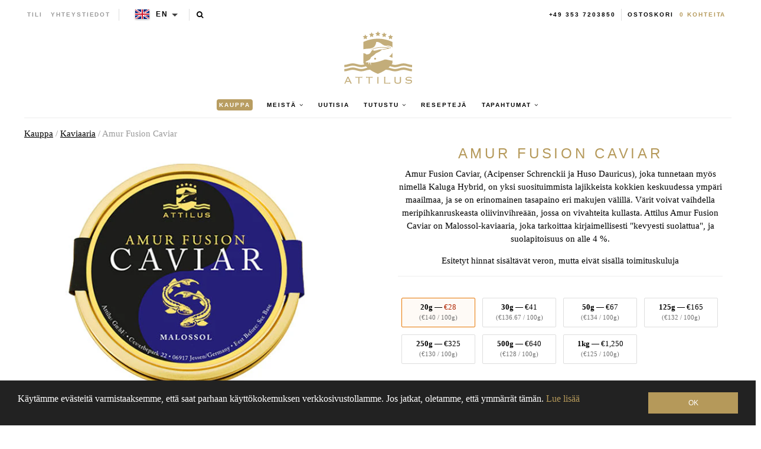

--- FILE ---
content_type: text/html; charset=utf-8
request_url: https://www.attiluscaviar.ie/fi/products/amur-fusion-caviar
body_size: 35454
content:
<!--

-->


<!doctype html>
<!--[if lt IE 7]><html class="no-js lt-ie9 lt-ie8 lt-ie7" lang="en"> <![endif]-->
<!--[if IE 7]><html class="no-js lt-ie9 lt-ie8" lang="en"> <![endif]-->
<!--[if IE 8]><html class="no-js lt-ie9" lang="en"> <![endif]-->

<!--[if IE 9 ]><html class="no-js ie9" lang="en"> <![endif]-->
<!--[if (gt IE 9)|!(IE)]><!--> <html class="no-js" lang="en"> <!--<![endif]-->  
<head>
  <!-- json-ld -->
<!-- #3001 version 20191025 -->




<!-- json-ld-store -->
<script type="application/ld+json">
{
   "@context": "http://schema.org",
   "@type": "WebSite",
   "url": "https://www.attiluscaviar.ie/",
   "potentialAction": {
     "@type": "SearchAction",
     "target": "https://www.attiluscaviar.ie/search?q={search_term_string}",
     "query-input": "required name=search_term_string"
   }
}
</script>
<script type="application/ld+json">
{
	"@context": "http://schema.org",
	"@type": "Organization",
	"url": "https://www.attiluscaviar.ie",
	"logo": "https://www.attiluscaviar.ie/cdn/shop/t/2/assets/logo.svg?v=164139860731234366811467036376",
  "name" : "Attilus GmbH"
}
</script>
<!-- End - json-ld-store --><!-- json-ld-product -->
<script type="application/ld+json">
    {
        "@context": "http://schema.org/",
        "@type": "Product",
        "url": "https://www.attiluscaviar.ie/products/amur-fusion-caviar",
        "name": "Amur Fusion Caviar",
        "description" : "Amur Fusion Caviar, (Acipenser Schrenсkii ja Huso Dauricus), joka tunnetaan myös nimellä Kaluga Hybrid, on yksi suosituimmista lajikkeista kokkien keskuudessa ympäri maailmaa, ja se on erinomainen tasapaino eri makujen välillä. Värit voivat vaihdella meripihkanruskeasta oliivinvihreään, jossa on vivahteita kullasta. Attilus Amur Fusion Caviar on Malossol-kaviaaria, joka tarkoittaa kirjaimellisesti &quot;kevyesti suolattua&quot;, ja suolapitoisuus on alle 4 %. ",
        "image": [
"https://www.attiluscaviar.ie/cdn/shop/products/Fusion0-1_1024x1024_crop_center.jpg?v=1759473223",
"https://www.attiluscaviar.ie/cdn/shop/products/Fusion0-1_1024x768_crop_center.jpg?v=1759473223",
"https://www.attiluscaviar.ie/cdn/shop/products/Fusion0-1_1024x576_crop_center.jpg?v=1759473223"
            ],
        "brand": {
            "@type": "Brand",
            "name": "Attilus Caviar"
        },
        "offers" : [

                    {
                      "@type" : "Offer" ,
                      "priceCurrency": "EUR",
                      "price": "2800",
                      
                          "availability" : "http://schema.org/InStock",
                      
                      "itemCondition": "http://schema.org/NewCondition",
"name": "20g","url" : "https://www.attiluscaviar.ie/fi/products/amur-fusion-caviar?variant=44628230504715",
                      "seller" : {
                          "@type" : "Organization",
                          "name" : "Attilus GmbH"
                      }
                    }
,
                    {
                      "@type" : "Offer" ,
                      "priceCurrency": "EUR",
                      "price": "4100",
                      
                          "availability" : "http://schema.org/InStock",
                      
                      "itemCondition": "http://schema.org/NewCondition",
"name": "30g","url" : "https://www.attiluscaviar.ie/fi/products/amur-fusion-caviar?variant=44628230537483",
                      "seller" : {
                          "@type" : "Organization",
                          "name" : "Attilus GmbH"
                      }
                    }
,
                    {
                      "@type" : "Offer" ,
                      "priceCurrency": "EUR",
                      "price": "6700",
                      
                          "availability" : "http://schema.org/InStock",
                      
                      "itemCondition": "http://schema.org/NewCondition",
"name": "50g","url" : "https://www.attiluscaviar.ie/fi/products/amur-fusion-caviar?variant=44628230570251",
                      "seller" : {
                          "@type" : "Organization",
                          "name" : "Attilus GmbH"
                      }
                    }
,
                    {
                      "@type" : "Offer" ,
                      "priceCurrency": "EUR",
                      "price": "16500",
                      
                          "availability" : "http://schema.org/InStock",
                      
                      "itemCondition": "http://schema.org/NewCondition",
"name": "125g","url" : "https://www.attiluscaviar.ie/fi/products/amur-fusion-caviar?variant=44628230603019",
                      "seller" : {
                          "@type" : "Organization",
                          "name" : "Attilus GmbH"
                      }
                    }
,
                    {
                      "@type" : "Offer" ,
                      "priceCurrency": "EUR",
                      "price": "32500",
                      
                          "availability" : "http://schema.org/InStock",
                      
                      "itemCondition": "http://schema.org/NewCondition",
"name": "250g","url" : "https://www.attiluscaviar.ie/fi/products/amur-fusion-caviar?variant=44628230635787",
                      "seller" : {
                          "@type" : "Organization",
                          "name" : "Attilus GmbH"
                      }
                    }
,
                    {
                      "@type" : "Offer" ,
                      "priceCurrency": "EUR",
                      "price": "64000",
                      
                          "availability" : "http://schema.org/InStock",
                      
                      "itemCondition": "http://schema.org/NewCondition",
"name": "500g","url" : "https://www.attiluscaviar.ie/fi/products/amur-fusion-caviar?variant=44628230668555",
                      "seller" : {
                          "@type" : "Organization",
                          "name" : "Attilus GmbH"
                      }
                    }
,
                    {
                      "@type" : "Offer" ,
                      "priceCurrency": "EUR",
                      "price": "125000",
                      
                          "availability" : "http://schema.org/InStock",
                      
                      "itemCondition": "http://schema.org/NewCondition",
"name": "1kg","url" : "https://www.attiluscaviar.ie/fi/products/amur-fusion-caviar?variant=44628230701323",
                      "seller" : {
                          "@type" : "Organization",
                          "name" : "Attilus GmbH"
                      }
                    }
]
    }
</script>

  
  
  

  

  

  <meta name="viewport" content="width=device-width, initial-scale=1, maximum-scale=1">

  <meta name="msvalidate.01" content="387F5AF0D91079FAFA76C4512C5A922F" />

  <!-- fr -->
  <meta name="google-site-verification" content="895N2ySioLK430l8QnvDpmaU3adfbMHnfszDV3bZM9c" />
  <!-- es -->
  <meta name="google-site-verification" content="s0SwMu9BanEeV1iF9zqtLluqDsr0hywigQrKu3fMuGA" />
  <!-- be -->
  <meta name="google-site-verification" content="h_nYeIGfDj9g0fhLlC6DvQZ1ZZSQWnhUR7hobi3Uh0Q" />
  <!-- nl-->
  <meta name="google-site-verification" content="KZq83Do7p6nE404S7Fc4_-g8vk3ee-0QxB56nK-sj1E" />
  <!-- dk -->
  <meta name="google-site-verification" content="EvznF0zkgViO6ItB84F25U3f6tdAerpjvHH40qtLrtk" />
  <!-- com -->
  <meta name="google-site-verification" content="jBPFSHbPfErXEH0OG4BbQVczgRuYGPNctixsQCc1Hzg" />
  <!-- other (de?) -->
  <meta name="google-site-verification" content="jEJ7ldcdUkXT44v_YvSA9guv5sYTwoV1WAJZp7QfkSg" />

  <!-- test (https://attiluscaviar-test.myshopify.com/) - rm #2909 -->
  <meta name="google-site-verification" content="K-WaArTV4Wl8OMJXU-f6dlA9kulvai7DYNENuQiGKYA" />
  <!-- test (https://attilus.at/) - rm #2909 -->
  <meta name="google-site-verification" content="y0h_0_zpG760zrFvQnnZrt2wxxvV2QRxmnrZaQkH4Eg" />

  <meta charset="utf-8" />
  <!--[if IE]><meta http-equiv='X-UA-Compatible' content='IE=edge,chrome=1' /><![endif]-->

  
  
  


  <!-- request_host = www.attiluscaviar.ie -->
  
  

  <link rel="canonical" href="https://www.attiluscaviar.ie/fi/products/amur-fusion-caviar" />

  <link rel="alternate" hreflang="de" href="https://www.attiluskaviar.de/products/amur-fusion-caviar" />
  <link rel="alternate" hreflang="es" href="https://www.attiluscaviar.es/products/amur-fusion-caviar" />
  <link rel="alternate" hreflang="fr" href="https://www.attiluskaviar.fr/products/amur-fusion-caviar" />
  <link rel="alternate" hreflang="nl" href="https://www.attiluskaviar.nl/products/amur-fusion-caviar" />
  <link rel="alternate" hreflang="sv" href="https://www.attiluscaviar.se/products/amur-fusion-caviar" />
  <link rel="alternate" hreflang="it" href="https://www.attiluscaviar.it/products/amur-fusion-caviar" />
  <link rel="alternate" hreflang="fi" href="https://www.attiluskaviar.fi/products/amur-fusion-caviar" />
  <link rel="alternate" hreflang="ie" href="https://www.attiluscaviar.ie/products/amur-fusion-caviar" />
  <link rel="alternate" hreflang="fr-BE" href="https://www.attiluscaviar.be/products/amur-fusion-caviar" />
  <link rel="alternate" hreflang="en-BE" href="https://en.attiluscaviar.be/products/amur-fusion-caviar" />
  <link rel="alternate" hreflang="nl-BE" href="https://www.attiluscaviar.be/nl/products/amur-fusion-caviar" />
  <link rel="alternate" hreflang="fr-LU" href="https://www.attiluscaviar.lu/products/amur-fusion-caviar" />
  <link rel="alternate" hreflang="en-LU" href="https://en.attiluscaviar.lu/products/amur-fusion-caviar" />
  <link rel="alternate" hreflang="de-LU" href="https://www.attiluscaviar.lu/de/products/amur-fusion-caviar" />
  <link rel="alternate" hreflang="en-DE" href="https://en.attiluskaviar.de/products/amur-fusion-caviar" />
  <link rel="alternate" hreflang="en-ES" href="https://en.attiluscaviar.es/products/amur-fusion-caviar" />
  <link rel="alternate" hreflang="en-FR" href="https://en.attiluskaviar.fr/products/amur-fusion-caviar" />
  <link rel="alternate" hreflang="en-NL" href="https://en.attiluskaviar.nl/products/amur-fusion-caviar" />
  <link rel="alternate" hreflang="en-SE" href="https://en.attiluscaviar.se/products/amur-fusion-caviar" />
  <link rel="alternate" hreflang="en-IT" href="https://en.attiluscaviar.it/products/amur-fusion-caviar" />
  <link rel="alternate" hreflang="x-default" href="https://www.attiluskaviar.com/products/amur-fusion-caviar" />

  

  





<script src="https://cc.cdn.civiccomputing.com/9/cookieControl-9.x.min.js" type="text/javascript"></script>
<script>
    // product || 
    var googleAnalytics_added = false;
    var googleAnalytics_id = 'UA-64603047-4';
    var bing_added = false;
    var bing_id = '' !== '' ? '' : '5279620';
    var addThis_id = 'ra-583707c804abcca9';
    var addThis_added = false;
    var facebook_id = '';
    var facebook_added = false;

    var addScriptGoogleAnalytics = function () {
        if (!googleAnalytics_added && googleAnalytics_id) {
            (function(i,s,o,g,r,a,m){i['GoogleAnalyticsObject']=r;i[r]=i[r]||function(){
                (i[r].q=i[r].q||[]).push(arguments)},i[r].l=1*new Date();a=s.createElement(o),
                m=s.getElementsByTagName(o)[0];a.async=1;a.src=g;m.parentNode.insertBefore(a,m)
            })(window,document,'script','https://www.google-analytics.com/analytics.js','ga');

            ga('create', googleAnalytics_id, 'auto');
            ga('send', 'pageview');
            ga('require', 'displayfeatures');
            ga('linker:autoLink', [/^secure.worldpay\.com$/]);
            googleAnalytics_added = true;
        }
    }


    var addScriptBing = function () {
        if (!bing_added && bing_id) {
            (function(w,d,t,r,u){var f,n,i;w[u]=w[u]||[],f=function(){var o={ti:"bing_id"};o.q=w[u],w[u]=new UET(o),w[u].push("pageLoad")},n=d.createElement(t),n.src=r,n.async=1,n.onload=n.onreadystatechange=function(){var s=this.readyState;s&&s!=="loaded"&&s!=="complete"||(f(),n.onload=n.onreadystatechange=null)},i=d.getElementsByTagName(t)[0],i.parentNode.insertBefore(n,i)})(window,document,"script","//bat.bing.com/bat.js","uetq");

            var nonscript = document.createElement('noscript');
            var img = document.createElement("img");
            img.height = 0;
            img.width = 0;
            img.style.display = "none";
            img.style.visibility = "hidden";
            img.src = "//bat.bing.com/action/0?Ver=2&ti=" + bing_id;
            nonscript.appendChild(img);
            document.body.appendChild(nonscript);

            bing_added = true;
        }
    }


    var addScriptFaceBook = function () {
        if (!facebook_added && facebook_id) {
            // Add Facebook Pixel
            !function(f,b,e,v,n,t,s)
            {if(f.fbq)return;n=f.fbq=function(){n.callMethod?
                n.callMethod.apply(n,arguments):n.queue.push(arguments)};
                if(!f._fbq)f._fbq=n;n.push=n;n.loaded=!0;n.version='2.0';
                n.queue=[];t=b.createElement(e);t.async=!0;
                t.src=v;s=b.getElementsByTagName(e)[0];
                s.parentNode.insertBefore(t,s)}(window,document,'script',
                'https://connect.facebook.net/en_US/fbevents.js');
            fbq('init', facebook_id);
            fbq('track', 'PageView');
            fbq('consent', 'grant');
            // End Facebook Pixel

            facebook_added = true;
        }
    }

    var config = {
        apiKey: '98b6d9af03fc034d1a072643b97a33a438449015',
        product: 'PRO_MULTISITE',
        initialState: "notify",
        notifyOnce: false,
        layout: "slideout",
        position: "left",
        mode: "GDPR",
        closeStyle: "button",
//       consentCookieExpiry: 365,
        logConsent: !0,
        rejectButton: !1,
        setInnerHTML: true,

        text: {
            accept: "Accept All",
            acceptSettings: "Accept All",
            settings: "Settings",
            notifyTitle: "Cookie Notice",
            notifyDescription: "<p>We use cookies to ensure that we give you the best experience on our site, to analyse traffic to the website and to enable social media features.</p>" +
                "<p>Click 'Accept All' to consent, or 'Settings' to manage your preferences.</p>" +
                "<p class='links'><a href='/fi/pages/cookies-policy' target='_blank'>Cookie Policy</a>&nbsp;&nbsp;&nbsp;&nbsp;&nbsp;&nbsp;<a href='/fi/pages/impressum' target='_blank'>Imprint</a></p>",
            thirdPartyTitle : 'Warning: Some cookies require your attention',
            thirdPartyDescription : 'Consent for some third party cookies can not be automatically revoked. Please follow the link below if you want to opt out of them.',
            closeLabel: "Save Preferences and Exit",
            // title: 'This site uses cookies.',
            // intro:  'Some of these cookies are essential, while others help us to improve your experience.',

        },
        theme: "light",
        branding: {
            removeIcon: true,
            removeAbout: true
        },
        notifyDismissButton: false,
        
        locale: 'ie',
        
        locales: [
            {
                locale: 'de',
                mode: 'gdpr',
                location: 'DE',
                text: {
                    accept: 'Alle akzeptieren',
                    notifyTitle: 'Cookie-Hinweis',
                    notifyDescription: "<p>Wir verwenden Cookies, um sicherzustellen, dass wir Ihnen die bestmögliche Erfahrung auf unserer Website bieten, um den Verkehr auf der Website zu analysieren und um Social-Media-Funktionen zu aktivieren." +
                        "<p>Klicken Sie auf 'Alle akzeptieren', um zuzustimmen, oder auf 'Einstellungen', um Ihre Einstellungen zu verwalten." +
                        "<p class='links'><a href='/fi/pages/cookies-policy' target='_blank'>Cookies-Richtlinien</a>&nbsp;&nbsp;&nbsp;&nbsp;&nbsp;&nbsp;<a href='/fi/pages/impressum' target='_blank'>Impressum</a>",
                    settings: 'Einstellungen',
                },
            },
            {
                locale: 'es',
                mode: 'gdpr',
                location: 'ES',
                text: {
                    accept: 'Aceptar todo',
                    notifyTitle: 'Aviso de cookies',
                    notifyDescription: "<p>Usamos cookies para asegurarnos de brindarle la mejor experiencia en nuestro sitio, para analizar el tráfico al sitio web y para habilitar las funciones de las redes sociales.</p>" +
                        "<p>Haga clic en 'Aceptar todo' para dar su consentimiento o en 'Configuración' para administrar sus preferencias.</p>" +
                        "<p class='links'><a href='/fi/pages/cookies-policy' target='_blank'>Política de cookies</a>&nbsp;&nbsp;&nbsp;&nbsp;&nbsp;&nbsp;<a href='/fi/pages/impressum' target='_blank'>Datos jurídicos</a></p>",
                    settings: 'Configuración',
                },
            },
            {
                locale: 'fr',
                mode: 'gdpr',
                location: 'FR',
                text: {
                    accept: 'Tout accepter',
                    notifyTitle: 'Avis sur les cookies',
                    notifyDescription: "<p>Nous utilisons des cookies pour nous assurer que nous vous offrons la meilleure expérience sur notre site, pour analyser le trafic vers le site Web et pour activer les fonctionnalités des réseaux sociaux.</p>" +
                        "<p>Cliquez sur 'Tout accepter' pour donner votre accord ou sur 'Paramètres' pour gérer vos préférences.</p>" +
                        "<p class='links'><a href='/fi/pages/cookies-policy' target='_blank'>Règle d’utilisation des cookies</a>&nbsp;&nbsp;&nbsp;&nbsp;&nbsp;&nbsp;<a href='/fi/pages/impressum' target='_blank'>Informations juridiques</a></p>",
                    settings: 'Paramètres',
                },
            },
            {
                locale: 'be',
                mode: 'gdpr',
                location: 'FR',
                text: {
                    accept: 'Tout accepter',
                    notifyTitle: 'Avis sur les cookies',
                    notifyDescription: "<p>Nous utilisons des cookies pour nous assurer que nous vous offrons la meilleure expérience sur notre site, pour analyser le trafic vers le site Web et pour activer les fonctionnalités des réseaux sociaux.</p>" +
                        "<p>Cliquez sur 'Tout accepter' pour donner votre accord ou sur 'Paramètres' pour gérer vos préférences.</p>" +
                        "<p class='links'><a href='/fi/pages/cookies-policy' target='_blank'>Règle d’utilisation des cookies</a>&nbsp;&nbsp;&nbsp;&nbsp;&nbsp;&nbsp;<a href='/fi/pages/impressum' target='_blank'>Informations juridiques</a></p>",
                    settings: 'Paramètres',
                },
            },
            {
                locale: 'lu',
                mode: 'gdpr',
                location: 'FR',
                text: {
                    accept: 'Tout accepter',
                    notifyTitle: 'Avis sur les cookies',
                    notifyDescription: "<p>Nous utilisons des cookies pour nous assurer que nous vous offrons la meilleure expérience sur notre site, pour analyser le trafic vers le site Web et pour activer les fonctionnalités des réseaux sociaux.</p>" +
                        "<p>Cliquez sur 'Tout accepter' pour donner votre accord ou sur 'Paramètres' pour gérer vos préférences.</p>" +
                        "<p class='links'><a href='/fi/pages/cookies-policy' target='_blank'>Règle d’utilisation des cookies</a>&nbsp;&nbsp;&nbsp;&nbsp;&nbsp;&nbsp;<a href='/fi/pages/impressum' target='_blank'>Informations juridiques</a></p>",
                    settings: 'Paramètres',
                },
            },
            {
                locale: 'da',
                mode: 'gdpr',
                location: 'DK',
                text: {
                    accept: 'Accepter alle',
                    notifyTitle: 'Cookie-meddelelse',
                    notifyDescription: "<p>Vi bruger cookies for at sikre, at vi giver dig den bedste oplevelse på vores websted, for at analysere trafik til webstedet og for at aktivere sociale mediefunktioner.</p>" +
                        "<p>Klik på 'Accepter alle' for at give samtykke, eller 'Indstillinger' for at administrere dine præferencer.</p>" +
                        "<p class='links'><a href='/fi/pages/cookies-policy' target='_blank'>Politik for cookies</a>&nbsp;&nbsp;&nbsp;&nbsp;&nbsp;&nbsp;<a href='/fi/pages/impressum' target='_blank'>Prægning</a></p>",
                    settings: 'Indstillinger',
                },
            },
            {
                locale: 'nl',
                mode: 'gdpr',
                location: 'NL',
                text: {
                    accept: 'Alles accepteren',
                    notifyTitle: 'Cookieverklaring',
                    notifyDescription: "<p>We gebruiken cookies om ervoor te zorgen dat we u de beste ervaring op onze site bieden, om het verkeer naar de website te analyseren en om functies voor sociale media in te schakelen.</p>" +
                        "<p>Klik op 'Alles accepteren' om toestemming te geven of 'Instellingen' om uw voorkeuren te beheren.</p>" +
                        "<p class='links'><a href='/fi/pages/cookies-policy' target='_blank'>Cookiebeleid</a>&nbsp;&nbsp;&nbsp;&nbsp;&nbsp;&nbsp;<a href='/fi/pages/impressum' target='_blank'>Opdruk</a></p>",
                    settings: 'Instellingen',
                },
            },
            {
                locale: 'it',
                mode: 'gdpr',
                location: 'IT',
                text: {
                    accept: 'Accetta tutto',
                    notifyTitle: 'Avviso sui cookie',
                    notifyDescription: "<p>Utilizziamo i cookie per assicurarci di darti la migliore esperienza sul nostro sito, per analizzare il traffico sul sito web e per abilitare le funzionalità dei social media.</p>" +
                        "<p>Fai clic su 'Accetta tutto' per consentire o su 'Impostazioni' per gestire le tue preferenze.</p>" +
                        "<p class='links'><a href='/fi/pages/cookies-policy' target='_blank'>Informativa sui cookie</a>&nbsp;&nbsp;&nbsp;&nbsp;&nbsp;&nbsp;<a href='/fi/pages/impressum' target='_blank'>Impronta</a></p>",
                    settings: 'Impostazioni',
                },
            },
            {
                locale: 'sv',
                mode: 'gdpr',
                location: 'SE',
                text: {
                    accept: 'Acceptera alla',
                    notifyTitle: 'Cookie Meddelande',
                    notifyDescription: "<p>Vi använder cookies för att säkerställa att vi ger dig den bästa upplevelsen på vår webbplats, för att analysera trafik till webbplatsen och för att aktivera sociala mediefunktioner.</p>" +
                        "<p>Klicka på 'Acceptera alla' för att godkänna eller 'Inställningar' för att hantera dina inställningar.</p>" +
                        "<p class='links'><a href='/fi/pages/cookies-policy' target='_blank'>Cookie Policy</a>&nbsp;&nbsp;&nbsp;&nbsp;&nbsp;&nbsp;<a href='/fi/pages/impressum' target='_blank'>Juridisk signatur</a></p>",
                    settings: 'Inställningar',
                },
            },
            {
                locale: 'fi',
                mode: 'gdpr',
                location: 'FI',
                text: {
                    accept: 'Hyväksy kaikki',
                    notifyTitle: 'Evästeilmoitus',
                    notifyDescription: "<p>Käytämme evästeitä varmistaaksemme, että annamme sinulle parhaan käyttökokemuksen sivustollamme, analysoimme verkkosivustolle suuntautuvaa liikennettä ja otamme käyttöön sosiaalisen median ominaisuudet.</p>" +
                        "<p>Napsauta 'Hyväksy kaikki' hyväksyäksesi tai valitse 'Asetukset' hallinnoidaksesi asetuksiasi.</p>" +
                        "<p class='links'><a href='/fi/pages/cookies-policy' target='_blank'>Evästekäytäntö</a>&nbsp;&nbsp;&nbsp;&nbsp;&nbsp;&nbsp;<a href='/fi/pages/impressum' target='_blank'>Tietoja</a></p>",
                    settings: 'Asetukset',
                },
            }
        ],

        necessaryCookies: [
            '_ab', '_secure_session_id', 'cart', 'Cart', 'cart_currency', 'cart_sig', 'cart_ts', 'cart_ver', 'checkout', 'checkout_token', 'cookietest', 'master_device_id', 'previous_checkout_token', 'previous_step', 'remember_me', 'Secret', 'Secure_customer_sig', 'storefront_digest', '_shopify_country', '_shopify_m', '_shopify_tm', '_shopify_tw', '_storefront_u', '_tracking_consent', 'tracked_start_checkout',
            '_Brochure_session',
            'shopify_pay_redirect',
            '_landing_page', '_orig_referrer', '_s', '_shopify_d', '_shopify_fs', '_shopify_s', '_shopify_sa_p', '_shopify_sa_t', '_shopify_y', '_y',   // shopify
            'intercom-id-ienfckxa', 'intercom-session-ienfckxa',   // intercom
            'after_pay_domain', 'attilus_country_code_by_ip', 'modal-subscription-window'
        ],

        optionalCookies: [
            {
                name : 'analytics',
                label: 'Analytical Cookies',
                description: 'Analytical cookies help us to improve our website by collecting and reporting information on its usage.',
                cookies: [
                    // '_ga', '_gid', '_gat', '__utma', '__utmt', '__utmb', '__utmc', '__utmz', '__utmv',
                ],
                vendors: [
                    {
                        name: "Shopify",
                        url: "https://www.shopify.com/legal/cookies",
                        description: "Shopify Cookie Policy"
                    },
                    {
                        name: "Google",
                        url: "https://policies.google.com/technologies/types",
                        description: "Google Analytics"
                    },
                    {
                        name: "Bing",
                        url: "https://privacy.microsoft.com/privacystatement",
                        description: "Bing Analytics"
                    }
                ],
                onAccept: function(){
                    // console.log('onAccept ga')

                    // Add Google Analytics
                    setTrackingCustomer(false)
                    // End Google Analytics

                    // Add Bing tracking code
                    addScriptBing();
                    // End Bing tracking code
                },
                onRevoke: function(){
                    // console.log('onRevoke ga')

                    // Disable Google Analytics
                    setTrackingCustomer(true)
                    // End Google Analytics
                }
            },
            {
                name : 'marketing',
                label: 'Marketing Cookies',
                description: 'We use marketing cookies to help us improve the relevancy of advertising campaigns you receive.',
                cookies: [
                    'fr', 'c_user', 'datr', 'dpr', 'sb', 'xs', // facebook
                    '_EDGE_V', 'MUID', 'MUIDB', 'SRCHD', 'SRCHUID', 'SRCHUSR', // bing
                    // '_uetsid', '_uetvid', // Google Tag Manager
                    // '__Secure-3PAPISID', '__Secure-3PSID', '__Secure-3PSIDCC', '1P_JAR', 'ANID', 'APISID', 'CONSENT', 'DV', 'HSID', 'NID', 'OTZ', 'SAPISID', 'SEARCH_SAMESITE', 'SID', 'SIDCC', 'SSID', 'UULE', // Google advertising
                ],
                vendors: [
                    {
                        name: "Facebook",
                        url: "https://www.shopify.com/legal/cookies",
                        description: "Facebook"
                    },
                    // {
                    //     name: "Google",
                    //     url: "https://policies.google.com/technologies/types",
                    //     description: "Google advertising"
                    // },
                    {
                        name: "Bing",
                        url: "https://privacy.microsoft.com/privacystatement",
                        description: "Bing Marketing"
                    }
                ],
                onAccept: function(){
                    // Add Facebook Pixel
                    addScriptFaceBook();
                    // End Facebook Pixel

                    // Add Bing tracking code
                    addScriptBing();
                    // End Bing tracking code
                },
                onRevoke: function() {
                    // Disable Facebook
                    fbq('consent', 'revoke');
                    // End Facebook
                }
            },
            {
                name : 'socialsharing',
                label: 'Social Sharing Cookies',
                description: 'We use some social sharing plugins, to allow you to share certain pages of our website on social media',
                cookies: [
                    '__atuvc', '__atuvs',
                    'loc', 'mus', 'na_id', 'na_tc', 'ouid', 'ssc', 'sshs', 'uid', 'uvc'
                ],
                vendors: [
                    {
                        name: "AddThis",
                        url: "https://www.oracle.com/legal/privacy/addthis-privacy-policy.html",
                        description: "AddThis"
                    }
                ],
                onAccept: function(){
                    // Add addThis
                    if (addThis_id) {
                        var script = document.createElement("script");
                        script.src = "//s7.addthis.com/js/300/addthis_widget.js#pubid=" + addThis_id;
                        document.body.appendChild(script);
                    }
                    // End addThis

                },
                onRevoke: function(){
                },
                // thirdPartyCookies: [{"name": "AddThis", "optOutLink": "http://www.addthis.com/privacy/opt-out"}]
            }
        ],

        onLoad: function (){
            setTrackingCustomer(true);
        }
    };

    function setTrackingCustomer(disableShopifyGoogleAnalytics) {
        var setTrackingConsent_no_repeat = false;
        if (typeof window.doRepeat === 'function') {
            doRepeat(200, 2000, function () {
                if (!setTrackingConsent_no_repeat) {
                    window['ga-disable-' + googleAnalytics_id] = disableShopifyGoogleAnalytics;
                    if (!disableShopifyGoogleAnalytics) {
                        // console.log('enable ga+')
                        // Add Google Analytics
                        // addScriptGoogleAnalytics();
                        // End Google Analytics
                    } else {
                        // console.log('disable ga-')
                    }

                    setTrackingConsent_no_repeat = true;
                }
            });
        }
    }

    
    CookieControl.load( config );
    
</script>



  <title>
   Amur Fusion Caviar – Attilus Kaviar N
  </title>

  
  <meta name="description" content="Amur Fusion Caviar, (Acipenser Schrenсkii ja Huso Dauricus), joka tunnetaan myös nimellä Kaluga Hybrid, on yksi suosituimmista lajikkeista kokkien keskuudessa ympäri maailmaa, ja se on erinomainen tasapaino eri makujen välillä. Värit voivat vaihdella meripihkanruskeasta oliivinvihreään, jossa on vivahteita kullasta. At" />
  

  
    <link rel="shortcut icon" href="//www.attiluscaviar.ie/cdn/shop/t/2/assets/favicon.png?v=53321953976542858671467036165" type="image/png" />
  
  
  
  <meta property="og:type" content="product" />
  <meta property="og:title" content="Amur Fusion Caviar" />
  
  <meta property="og:image" content="http://www.attiluscaviar.ie/cdn/shop/products/Fusion0-1_grande.jpg?v=1759473223" />
  <meta property="og:image:secure_url" content="https://www.attiluscaviar.ie/cdn/shop/products/Fusion0-1_grande.jpg?v=1759473223" />
  
  <meta property="og:image" content="http://www.attiluscaviar.ie/cdn/shop/products/Fusion2-1_grande.jpg?v=1759473223" />
  <meta property="og:image:secure_url" content="https://www.attiluscaviar.ie/cdn/shop/products/Fusion2-1_grande.jpg?v=1759473223" />
  
  <meta property="og:image" content="http://www.attiluscaviar.ie/cdn/shop/products/Fusion1_grande.jpg?v=1759483151" />
  <meta property="og:image:secure_url" content="https://www.attiluscaviar.ie/cdn/shop/products/Fusion1_grande.jpg?v=1759483151" />
  
  <meta property="og:price:amount" content="28.00" />
  <meta property="og:price:currency" content="EUR" />



<meta property="og:description" content="Amur Fusion Caviar, (Acipenser Schrenсkii ja Huso Dauricus), joka tunnetaan myös nimellä Kaluga Hybrid, on yksi suosituimmista lajikkeista kokkien keskuudessa ympäri maailmaa, ja se on erinomainen tasapaino eri makujen välillä. Värit voivat vaihdella meripihkanruskeasta oliivinvihreään, jossa on vivahteita kullasta. At" />

<meta property="og:url" content="https://www.attiluskaviar.de/products/amur-fusion-caviar" />
<meta property="og:site_name" content="Attilus Kaviar N" />
  
 

  <meta name="twitter:card" content="product" />
  <meta name="twitter:title" content="Amur Fusion Caviar" />
  <meta name="twitter:description" content="Amur Fusion Caviar, (Acipenser Schrenсkii ja Huso Dauricus), joka tunnetaan myös nimellä Kaluga Hybrid, on yksi suosituimmista lajikkeista kokkien keskuudessa ympäri maailmaa, ja se on erinomainen tasapaino eri makujen välillä. Värit voivat vaihdella meripihkanruskeasta oliivinvihreään, jossa on vivahteita kullasta. Attilus Amur Fusion Caviar on Malossol-kaviaaria, joka tarkoittaa kirjaimellisesti &quot;kevyesti suolattua&quot;, ja suolapitoisuus on alle 4 %. " />
  <meta name="twitter:image" content="http://www.attiluscaviar.ie/cdn/shop/products/Fusion0-1_large.jpg?v=1759473223" />
  <meta name="twitter:label1" content="Price" />
  <meta name="twitter:data1" content="From €28.00 EUR" />
  
  <meta name="twitter:label2" content="Brand" />
  <meta name="twitter:data2" content="Attilus Caviar" />
  

 
  <script>window.performance && window.performance.mark && window.performance.mark('shopify.content_for_header.start');</script><meta id="shopify-digital-wallet" name="shopify-digital-wallet" content="/13631867/digital_wallets/dialog">
<meta name="shopify-checkout-api-token" content="edd924d269ce5a7a3b0f17c450cf4d43">
<meta id="in-context-paypal-metadata" data-shop-id="13631867" data-venmo-supported="false" data-environment="production" data-locale="en_US" data-paypal-v4="true" data-currency="EUR">
<link rel="alternate" hreflang="x-default" href="https://www.attiluskaviar.de/products/amur-fusion-caviar">
<link rel="alternate" hreflang="de" href="https://www.attiluskaviar.de/products/amur-fusion-caviar">
<link rel="alternate" hreflang="da-DK" href="https://www.attiluskaviar.dk/products/amur-fusion-caviar">
<link rel="alternate" hreflang="sv-SE" href="https://www.attiluscaviar.se/products/amur-fusion-caviar">
<link rel="alternate" hreflang="nl-NL" href="https://www.attiluskaviar.nl/products/amur-fusion-caviar">
<link rel="alternate" hreflang="fi-FI" href="https://www.attiluskaviar.fi/products/amur-fusion-caviar">
<link rel="alternate" type="application/json+oembed" href="https://www.attiluskaviar.de/products/amur-fusion-caviar.oembed">
<script async="async" src="/checkouts/internal/preloads.js?locale=fi-DE"></script>
<link rel="preconnect" href="https://shop.app" crossorigin="anonymous">
<script async="async" src="https://shop.app/checkouts/internal/preloads.js?locale=fi-DE&shop_id=13631867" crossorigin="anonymous"></script>
<script id="apple-pay-shop-capabilities" type="application/json">{"shopId":13631867,"countryCode":"DE","currencyCode":"EUR","merchantCapabilities":["supports3DS"],"merchantId":"gid:\/\/shopify\/Shop\/13631867","merchantName":"Attilus Kaviar N","requiredBillingContactFields":["postalAddress","email","phone"],"requiredShippingContactFields":["postalAddress","email","phone"],"shippingType":"shipping","supportedNetworks":["visa","maestro","masterCard","amex"],"total":{"type":"pending","label":"Attilus Kaviar N","amount":"1.00"},"shopifyPaymentsEnabled":true,"supportsSubscriptions":true}</script>
<script id="shopify-features" type="application/json">{"accessToken":"edd924d269ce5a7a3b0f17c450cf4d43","betas":["rich-media-storefront-analytics"],"domain":"www.attiluscaviar.ie","predictiveSearch":true,"shopId":13631867,"locale":"fi"}</script>
<script>var Shopify = Shopify || {};
Shopify.shop = "attilus-europe.myshopify.com";
Shopify.locale = "fi";
Shopify.currency = {"active":"EUR","rate":"1.0"};
Shopify.country = "DE";
Shopify.theme = {"name":"Attilus - Production","id":138044295,"schema_name":null,"schema_version":null,"theme_store_id":null,"role":"main"};
Shopify.theme.handle = "null";
Shopify.theme.style = {"id":null,"handle":null};
Shopify.cdnHost = "www.attiluscaviar.ie/cdn";
Shopify.routes = Shopify.routes || {};
Shopify.routes.root = "/fi/";</script>
<script type="module">!function(o){(o.Shopify=o.Shopify||{}).modules=!0}(window);</script>
<script>!function(o){function n(){var o=[];function n(){o.push(Array.prototype.slice.apply(arguments))}return n.q=o,n}var t=o.Shopify=o.Shopify||{};t.loadFeatures=n(),t.autoloadFeatures=n()}(window);</script>
<script>
  window.ShopifyPay = window.ShopifyPay || {};
  window.ShopifyPay.apiHost = "shop.app\/pay";
  window.ShopifyPay.redirectState = null;
</script>
<script id="shop-js-analytics" type="application/json">{"pageType":"product"}</script>
<script defer="defer" async type="module" src="//www.attiluscaviar.ie/cdn/shopifycloud/shop-js/modules/v2/client.init-shop-cart-sync_B_tZ_GI0.fi.esm.js"></script>
<script defer="defer" async type="module" src="//www.attiluscaviar.ie/cdn/shopifycloud/shop-js/modules/v2/chunk.common_C1rTb_BF.esm.js"></script>
<script type="module">
  await import("//www.attiluscaviar.ie/cdn/shopifycloud/shop-js/modules/v2/client.init-shop-cart-sync_B_tZ_GI0.fi.esm.js");
await import("//www.attiluscaviar.ie/cdn/shopifycloud/shop-js/modules/v2/chunk.common_C1rTb_BF.esm.js");

  window.Shopify.SignInWithShop?.initShopCartSync?.({"fedCMEnabled":true,"windoidEnabled":true});

</script>
<script>
  window.Shopify = window.Shopify || {};
  if (!window.Shopify.featureAssets) window.Shopify.featureAssets = {};
  window.Shopify.featureAssets['shop-js'] = {"shop-cart-sync":["modules/v2/client.shop-cart-sync_DkvwwfsA.fi.esm.js","modules/v2/chunk.common_C1rTb_BF.esm.js"],"init-fed-cm":["modules/v2/client.init-fed-cm_BRzmMrET.fi.esm.js","modules/v2/chunk.common_C1rTb_BF.esm.js"],"shop-button":["modules/v2/client.shop-button_aJSd93EA.fi.esm.js","modules/v2/chunk.common_C1rTb_BF.esm.js"],"shop-cash-offers":["modules/v2/client.shop-cash-offers_DmYaq6OB.fi.esm.js","modules/v2/chunk.common_C1rTb_BF.esm.js","modules/v2/chunk.modal_qJvcY8S0.esm.js"],"init-windoid":["modules/v2/client.init-windoid_D7eEuP6b.fi.esm.js","modules/v2/chunk.common_C1rTb_BF.esm.js"],"shop-toast-manager":["modules/v2/client.shop-toast-manager_DYtueohC.fi.esm.js","modules/v2/chunk.common_C1rTb_BF.esm.js"],"init-shop-email-lookup-coordinator":["modules/v2/client.init-shop-email-lookup-coordinator_vYap7swJ.fi.esm.js","modules/v2/chunk.common_C1rTb_BF.esm.js"],"init-shop-cart-sync":["modules/v2/client.init-shop-cart-sync_B_tZ_GI0.fi.esm.js","modules/v2/chunk.common_C1rTb_BF.esm.js"],"avatar":["modules/v2/client.avatar_BTnouDA3.fi.esm.js"],"pay-button":["modules/v2/client.pay-button_Huuw8pJY.fi.esm.js","modules/v2/chunk.common_C1rTb_BF.esm.js"],"init-customer-accounts":["modules/v2/client.init-customer-accounts_D4KQ1B2F.fi.esm.js","modules/v2/client.shop-login-button_BNTlB3E7.fi.esm.js","modules/v2/chunk.common_C1rTb_BF.esm.js","modules/v2/chunk.modal_qJvcY8S0.esm.js"],"init-shop-for-new-customer-accounts":["modules/v2/client.init-shop-for-new-customer-accounts_BztI4Sp4.fi.esm.js","modules/v2/client.shop-login-button_BNTlB3E7.fi.esm.js","modules/v2/chunk.common_C1rTb_BF.esm.js","modules/v2/chunk.modal_qJvcY8S0.esm.js"],"shop-login-button":["modules/v2/client.shop-login-button_BNTlB3E7.fi.esm.js","modules/v2/chunk.common_C1rTb_BF.esm.js","modules/v2/chunk.modal_qJvcY8S0.esm.js"],"init-customer-accounts-sign-up":["modules/v2/client.init-customer-accounts-sign-up_B1yVYYXu.fi.esm.js","modules/v2/client.shop-login-button_BNTlB3E7.fi.esm.js","modules/v2/chunk.common_C1rTb_BF.esm.js","modules/v2/chunk.modal_qJvcY8S0.esm.js"],"shop-follow-button":["modules/v2/client.shop-follow-button_CYMmHrUO.fi.esm.js","modules/v2/chunk.common_C1rTb_BF.esm.js","modules/v2/chunk.modal_qJvcY8S0.esm.js"],"checkout-modal":["modules/v2/client.checkout-modal_CS6caIEN.fi.esm.js","modules/v2/chunk.common_C1rTb_BF.esm.js","modules/v2/chunk.modal_qJvcY8S0.esm.js"],"lead-capture":["modules/v2/client.lead-capture_OpxyVZYa.fi.esm.js","modules/v2/chunk.common_C1rTb_BF.esm.js","modules/v2/chunk.modal_qJvcY8S0.esm.js"],"shop-login":["modules/v2/client.shop-login_9nkPsU0z.fi.esm.js","modules/v2/chunk.common_C1rTb_BF.esm.js","modules/v2/chunk.modal_qJvcY8S0.esm.js"],"payment-terms":["modules/v2/client.payment-terms_B5YNUVPz.fi.esm.js","modules/v2/chunk.common_C1rTb_BF.esm.js","modules/v2/chunk.modal_qJvcY8S0.esm.js"]};
</script>
<script>(function() {
  var isLoaded = false;
  function asyncLoad() {
    if (isLoaded) return;
    isLoaded = true;
    var urls = ["https:\/\/chimpstatic.com\/mcjs-connected\/js\/users\/709b90f1ac38e8d5512d7de3e\/de7692dae5beae334a66dac9e.js?shop=attilus-europe.myshopify.com"];
    for (var i = 0; i < urls.length; i++) {
      var s = document.createElement('script');
      s.type = 'text/javascript';
      s.async = true;
      s.src = urls[i];
      var x = document.getElementsByTagName('script')[0];
      x.parentNode.insertBefore(s, x);
    }
  };
  if(window.attachEvent) {
    window.attachEvent('onload', asyncLoad);
  } else {
    window.addEventListener('load', asyncLoad, false);
  }
})();</script>
<script id="__st">var __st={"a":13631867,"offset":3600,"reqid":"d30aad6b-b19d-4de2-91f4-5802be831386-1768786801","pageurl":"www.attiluscaviar.ie\/fi\/products\/amur-fusion-caviar","u":"19bde22ad956","p":"product","rtyp":"product","rid":8346691666187};</script>
<script>window.ShopifyPaypalV4VisibilityTracking = true;</script>
<script id="captcha-bootstrap">!function(){'use strict';const t='contact',e='account',n='new_comment',o=[[t,t],['blogs',n],['comments',n],[t,'customer']],c=[[e,'customer_login'],[e,'guest_login'],[e,'recover_customer_password'],[e,'create_customer']],r=t=>t.map((([t,e])=>`form[action*='/${t}']:not([data-nocaptcha='true']) input[name='form_type'][value='${e}']`)).join(','),a=t=>()=>t?[...document.querySelectorAll(t)].map((t=>t.form)):[];function s(){const t=[...o],e=r(t);return a(e)}const i='password',u='form_key',d=['recaptcha-v3-token','g-recaptcha-response','h-captcha-response',i],f=()=>{try{return window.sessionStorage}catch{return}},m='__shopify_v',_=t=>t.elements[u];function p(t,e,n=!1){try{const o=window.sessionStorage,c=JSON.parse(o.getItem(e)),{data:r}=function(t){const{data:e,action:n}=t;return t[m]||n?{data:e,action:n}:{data:t,action:n}}(c);for(const[e,n]of Object.entries(r))t.elements[e]&&(t.elements[e].value=n);n&&o.removeItem(e)}catch(o){console.error('form repopulation failed',{error:o})}}const l='form_type',E='cptcha';function T(t){t.dataset[E]=!0}const w=window,h=w.document,L='Shopify',v='ce_forms',y='captcha';let A=!1;((t,e)=>{const n=(g='f06e6c50-85a8-45c8-87d0-21a2b65856fe',I='https://cdn.shopify.com/shopifycloud/storefront-forms-hcaptcha/ce_storefront_forms_captcha_hcaptcha.v1.5.2.iife.js',D={infoText:'hCaptchan suojaama',privacyText:'Tietosuoja',termsText:'Ehdot'},(t,e,n)=>{const o=w[L][v],c=o.bindForm;if(c)return c(t,g,e,D).then(n);var r;o.q.push([[t,g,e,D],n]),r=I,A||(h.body.append(Object.assign(h.createElement('script'),{id:'captcha-provider',async:!0,src:r})),A=!0)});var g,I,D;w[L]=w[L]||{},w[L][v]=w[L][v]||{},w[L][v].q=[],w[L][y]=w[L][y]||{},w[L][y].protect=function(t,e){n(t,void 0,e),T(t)},Object.freeze(w[L][y]),function(t,e,n,w,h,L){const[v,y,A,g]=function(t,e,n){const i=e?o:[],u=t?c:[],d=[...i,...u],f=r(d),m=r(i),_=r(d.filter((([t,e])=>n.includes(e))));return[a(f),a(m),a(_),s()]}(w,h,L),I=t=>{const e=t.target;return e instanceof HTMLFormElement?e:e&&e.form},D=t=>v().includes(t);t.addEventListener('submit',(t=>{const e=I(t);if(!e)return;const n=D(e)&&!e.dataset.hcaptchaBound&&!e.dataset.recaptchaBound,o=_(e),c=g().includes(e)&&(!o||!o.value);(n||c)&&t.preventDefault(),c&&!n&&(function(t){try{if(!f())return;!function(t){const e=f();if(!e)return;const n=_(t);if(!n)return;const o=n.value;o&&e.removeItem(o)}(t);const e=Array.from(Array(32),(()=>Math.random().toString(36)[2])).join('');!function(t,e){_(t)||t.append(Object.assign(document.createElement('input'),{type:'hidden',name:u})),t.elements[u].value=e}(t,e),function(t,e){const n=f();if(!n)return;const o=[...t.querySelectorAll(`input[type='${i}']`)].map((({name:t})=>t)),c=[...d,...o],r={};for(const[a,s]of new FormData(t).entries())c.includes(a)||(r[a]=s);n.setItem(e,JSON.stringify({[m]:1,action:t.action,data:r}))}(t,e)}catch(e){console.error('failed to persist form',e)}}(e),e.submit())}));const S=(t,e)=>{t&&!t.dataset[E]&&(n(t,e.some((e=>e===t))),T(t))};for(const o of['focusin','change'])t.addEventListener(o,(t=>{const e=I(t);D(e)&&S(e,y())}));const B=e.get('form_key'),M=e.get(l),P=B&&M;t.addEventListener('DOMContentLoaded',(()=>{const t=y();if(P)for(const e of t)e.elements[l].value===M&&p(e,B);[...new Set([...A(),...v().filter((t=>'true'===t.dataset.shopifyCaptcha))])].forEach((e=>S(e,t)))}))}(h,new URLSearchParams(w.location.search),n,t,e,['guest_login'])})(!0,!0)}();</script>
<script integrity="sha256-4kQ18oKyAcykRKYeNunJcIwy7WH5gtpwJnB7kiuLZ1E=" data-source-attribution="shopify.loadfeatures" defer="defer" src="//www.attiluscaviar.ie/cdn/shopifycloud/storefront/assets/storefront/load_feature-a0a9edcb.js" crossorigin="anonymous"></script>
<script crossorigin="anonymous" defer="defer" src="//www.attiluscaviar.ie/cdn/shopifycloud/storefront/assets/shopify_pay/storefront-65b4c6d7.js?v=20250812"></script>
<script data-source-attribution="shopify.dynamic_checkout.dynamic.init">var Shopify=Shopify||{};Shopify.PaymentButton=Shopify.PaymentButton||{isStorefrontPortableWallets:!0,init:function(){window.Shopify.PaymentButton.init=function(){};var t=document.createElement("script");t.src="https://www.attiluscaviar.ie/cdn/shopifycloud/portable-wallets/latest/portable-wallets.fi.js",t.type="module",document.head.appendChild(t)}};
</script>
<script data-source-attribution="shopify.dynamic_checkout.buyer_consent">
  function portableWalletsHideBuyerConsent(e){var t=document.getElementById("shopify-buyer-consent"),n=document.getElementById("shopify-subscription-policy-button");t&&n&&(t.classList.add("hidden"),t.setAttribute("aria-hidden","true"),n.removeEventListener("click",e))}function portableWalletsShowBuyerConsent(e){var t=document.getElementById("shopify-buyer-consent"),n=document.getElementById("shopify-subscription-policy-button");t&&n&&(t.classList.remove("hidden"),t.removeAttribute("aria-hidden"),n.addEventListener("click",e))}window.Shopify?.PaymentButton&&(window.Shopify.PaymentButton.hideBuyerConsent=portableWalletsHideBuyerConsent,window.Shopify.PaymentButton.showBuyerConsent=portableWalletsShowBuyerConsent);
</script>
<script data-source-attribution="shopify.dynamic_checkout.cart.bootstrap">document.addEventListener("DOMContentLoaded",(function(){function t(){return document.querySelector("shopify-accelerated-checkout-cart, shopify-accelerated-checkout")}if(t())Shopify.PaymentButton.init();else{new MutationObserver((function(e,n){t()&&(Shopify.PaymentButton.init(),n.disconnect())})).observe(document.body,{childList:!0,subtree:!0})}}));
</script>
<link id="shopify-accelerated-checkout-styles" rel="stylesheet" media="screen" href="https://www.attiluscaviar.ie/cdn/shopifycloud/portable-wallets/latest/accelerated-checkout-backwards-compat.css" crossorigin="anonymous">
<style id="shopify-accelerated-checkout-cart">
        #shopify-buyer-consent {
  margin-top: 1em;
  display: inline-block;
  width: 100%;
}

#shopify-buyer-consent.hidden {
  display: none;
}

#shopify-subscription-policy-button {
  background: none;
  border: none;
  padding: 0;
  text-decoration: underline;
  font-size: inherit;
  cursor: pointer;
}

#shopify-subscription-policy-button::before {
  box-shadow: none;
}

      </style>

<script>window.performance && window.performance.mark && window.performance.mark('shopify.content_for_header.end');</script>

  
  

  <link href="//www.attiluscaviar.ie/cdn/shop/t/2/assets/jquery.modal.min.css?v=64857397979575196151549956950" rel="stylesheet" type="text/css" media="all" />

  
  

  

  
    <!-- Selectric -->
    <link href="//www.attiluscaviar.ie/cdn/shop/t/2/assets/selectric.css?v=14721162655419759241603088346" rel="stylesheet" type="text/css" media="all" />
  


  <link href="//www.attiluscaviar.ie/cdn/shop/t/2/assets/style.css?v=3441543994408709721701425996" rel="stylesheet" type="text/css" media="all" />

  <link href="//maxcdn.bootstrapcdn.com/font-awesome/4.7.0/css/font-awesome.min.css" rel="stylesheet" type="text/css" media="all" />
  <link rel="preload" href="//maxcdn.bootstrapcdn.com/font-awesome/4.7.0/css/font-awesome.min.css" as="style" />

  <!--[if lt IE 9]>
  <script src="//html5shiv.googlecode.com/svn/trunk/html5.js" type="text/javascript"></script>
  <![endif]-->

  <script src="//www.attiluscaviar.ie/cdn/shopifycloud/storefront/assets/themes_support/shopify_common-5f594365.js" type="text/javascript"></script>
  

  <!-- Additional Shopify helpers that will likely be added to the global shopify_common.js some day soon. -->
  <script src="//www.attiluscaviar.ie/cdn/shop/t/2/assets/shopify_common.js?v=94398169263530147301576042388" ></script>

  <script src="//www.attiluscaviar.ie/cdn/shopifycloud/storefront/assets/themes_support/option_selection-b017cd28.js" type="text/javascript"></script>

  <script src="//www.attiluscaviar.ie/cdn/shop/t/2/assets/set_initial_data.js?v=15650134569100437101701442551" type="text/javascript"></script>

  <script src="//www.attiluscaviar.ie/cdn/shop/t/2/assets/jquery-3.4.1.min.js?v=183885958462121118021576042422" ></script>

  <script src="//www.attiluscaviar.ie/cdn/shop/t/2/assets/redirect-by-ip.js?v=114444843039540317681765789368" async></script>

  
    <script src="//www.attiluscaviar.ie/cdn/shop/t/2/assets/jquery.flexslider-min.js?v=73887335321134088481576042403" async></script>
    <script src="//www.attiluscaviar.ie/cdn/shop/t/2/assets/slider.js?v=104238368115674599681732290248" async></script>
  

  

  <script src="//www.attiluscaviar.ie/cdn/shop/t/2/assets/get-cookie-country-by-ip.js?v=120289151778762633301765789401" ></script>

  <script src="//www.attiluscaviar.ie/cdn/shop/t/2/assets/lazysizes.min.js?v=53253276836523339671576042429" defer></script>
  <script src="//www.attiluscaviar.ie/cdn/shop/t/2/assets/jquery.modal.min.js?v=149150417597282064941576042432" defer></script>
  <script src="//www.attiluscaviar.ie/cdn/shop/t/2/assets/jquery.ajaxchimp.js?v=116734703955428328381732266969" defer></script>

  

  

  <script>
    jQuery(function() {
      jQuery('html').removeClass('no-js').addClass('js');
    });
 
    // UTILITY FOR GETTING LANGUAGE  
    (function() { 
      var elem = document.getElementsByTagName('html')[0];
      var attr = elem.getAttribute('lang');
      window.attilusLang = attr; 
    })(); 

  </script>
  
  <script src="//www.attiluscaviar.ie/cdn/shopifycloud/storefront/assets/themes_support/api.jquery-7ab1a3a4.js" type="text/javascript"></script>

  
    <!-- Testimonial Slider -->
    <script src="//www.attiluscaviar.ie/cdn/shop/t/2/assets/slick.min.js?v=94791268468738380081576042410" ></script>
    <link href="//www.attiluscaviar.ie/cdn/shop/t/2/assets/slick.css?v=98340474046176884051572587230" rel="stylesheet" type="text/css" media="all" />
  

  
    <!-- Selectric -->
    <script src="//www.attiluscaviar.ie/cdn/shop/t/2/assets/jquery.selectric.js?v=98043788600185696551603088401" ></script>
  

  
    <script src="//www.attiluscaviar.ie/cdn/shop/t/2/assets/moment.min.js?v=126252364418593336081576042383" ></script>
    <script src="//www.attiluscaviar.ie/cdn/shop/t/2/assets/attilus_delivery_api.js?v=181704949335460909491649761235" ></script>
    
      
      
      <script src="//www.attiluscaviar.ie/cdn/shop/t/2/assets/delivery_replace_text.js?v=98789544236135575501655188738" ></script>
    
  

  <link href="https://code.jquery.com/ui/1.12.1/themes/base/jquery-ui.css" rel="stylesheet" type="text/css" media="all" />
  <script src="//www.attiluscaviar.ie/cdn/shop/t/2/assets/jquery-ui.min.js?v=7702510396641797231576042428" ></script>
  


  

  <script>
      Shopify.money_format = "<span class=money>€{{amount}}</span>";

      var attilus_config = {};
      attilus_config.api_domain = 'https://eu-n.api.attiluscaviar.com';
      attilus_config.api_path = '/api/';
  </script>

  <script src="//www.attiluscaviar.ie/cdn/shop/t/2/assets/customselect_lang.js?v=126117830466084744741664267056" ></script>

  

  <script src="//www.attiluscaviar.ie/cdn/s/javascripts/currencies.js" type="text/javascript"></script>

<script>
    var domain = window.location.hostname.split('.').pop().toLowerCase();
    var secondCurrencyPrice_fl = false;
    var secondCurrencyPrice_currency = '';
    switch (domain) {
        case 'dk':
        {
            secondCurrencyPrice_fl = true;
            secondCurrencyPrice_currency = 'DKK';
            break;
        }
        case 'se':
        case 'at': // for testing
        {
            secondCurrencyPrice_fl = true;
            secondCurrencyPrice_currency = 'SEK';
            break;
        }
    }

    secondCurrencyPrice = function (selector, secondCurrency, formatCurrency) {
      var Currency = window.Currency;

      if (typeof Currency === 'undefined') {
          Currency = {};
      }

      var shopCurrency = 'EUR';

      Currency.formatMoney = function (cents, format) {
          format = format.replace(/(\{\s*\w+\s*\})/, '{$1}').replace(/\{\{\{/g, '{' + '{').replace(/\}\}\}/g, '}' + '}');

          if (typeof Shopify.formatMoney === 'function') {
              return Shopify.formatMoney(cents, format);
          }
          if (typeof cents == 'string') {
              cents = cents.replace('.', '');
          }
          var value = '';
          var placeholderRegex = /\{\s*(\w+)\s*\}/;
          var formatString = format || '{' + '{ amount }' + '}'; // not for langify`s compilation

          function defaultOption(opt, def) {
              return (typeof opt == 'undefined' ? def : opt);
          }

          function formatWithDelimiters(number, precision, thousands, decimal) {
              precision = defaultOption(precision, 2);
              thousands = defaultOption(thousands, ',');
              decimal = defaultOption(decimal, '.');
              if (isNaN(number) || number == null) {
                  return 0;
              }
              number = (number / 100.0).toFixed(precision);
              var parts = number.split('.'),
                  dollars = parts[0].replace(/(\d)(?=(\d\d\d)+(?!\d))/g, '$1' + thousands),
                  cents = parts[1] ? (decimal + parts[1]) : '';
              return dollars + cents;
          }

          console.log(formatString);

          switch (formatString.match(placeholderRegex)[1]) {
              case 'amount':
                  value = formatWithDelimiters(cents, 2);
                  break;
              case 'amount_no_decimals':
                  value = formatWithDelimiters(cents, 0);
                  break;
              case 'amount_with_comma_separator':
                  value = formatWithDelimiters(cents, 2, '.', ',');
                  break;
              case 'amount_no_decimals_with_comma_separator':
                  value = formatWithDelimiters(cents, 0, '.', ',');
                  break;
          }
          return formatString.replace(placeholderRegex, value);
      };

      $('body').find(selector).each(function () {
          var moneyDefault = parseFloat($(this).text().replace(/[^0-9.]/g, ''));
          var moneyConverted = Currency.convert(moneyDefault, shopCurrency, secondCurrency).toFixed(2).replace(".00", "");
          moneyConverted = Currency.formatMoney(moneyConverted * 100, formatCurrency);
          if ($(this).next('.money-converted').length > 0){
              $(this).next('.money-converted').html(' (' + moneyConverted + ')');
          } else {
              $(this).after('<span class="money-converted"> (' + moneyConverted + ')</span>');
          }
      });
  };

  /* Fix for customer account pages */
  $('span.money span.money').each(function () {
      $(this).parents('span.money').removeClass('money');
  });
</script>

  <!-- Google Tag Manager -->
  <script>(function(w,d,s,l,i){w[l]=w[l]||[];w[l].push({'gtm.start':
              new Date().getTime(),event:'gtm.js'});var f=d.getElementsByTagName(s)[0],
          j=d.createElement(s),dl=l!='dataLayer'?'&l='+l:'';j.async=true;j.src=
          'https://www.googletagmanager.com/gtm.js?id='+i+dl;f.parentNode.insertBefore(j,f);
      })(window,document,'script','dataLayer','GTM-M6SBH2M');</script>
  <!-- End Google Tag Manager -->
<link href="https://monorail-edge.shopifysvc.com" rel="dns-prefetch">
<script>(function(){if ("sendBeacon" in navigator && "performance" in window) {try {var session_token_from_headers = performance.getEntriesByType('navigation')[0].serverTiming.find(x => x.name == '_s').description;} catch {var session_token_from_headers = undefined;}var session_cookie_matches = document.cookie.match(/_shopify_s=([^;]*)/);var session_token_from_cookie = session_cookie_matches && session_cookie_matches.length === 2 ? session_cookie_matches[1] : "";var session_token = session_token_from_headers || session_token_from_cookie || "";function handle_abandonment_event(e) {var entries = performance.getEntries().filter(function(entry) {return /monorail-edge.shopifysvc.com/.test(entry.name);});if (!window.abandonment_tracked && entries.length === 0) {window.abandonment_tracked = true;var currentMs = Date.now();var navigation_start = performance.timing.navigationStart;var payload = {shop_id: 13631867,url: window.location.href,navigation_start,duration: currentMs - navigation_start,session_token,page_type: "product"};window.navigator.sendBeacon("https://monorail-edge.shopifysvc.com/v1/produce", JSON.stringify({schema_id: "online_store_buyer_site_abandonment/1.1",payload: payload,metadata: {event_created_at_ms: currentMs,event_sent_at_ms: currentMs}}));}}window.addEventListener('pagehide', handle_abandonment_event);}}());</script>
<script id="web-pixels-manager-setup">(function e(e,d,r,n,o){if(void 0===o&&(o={}),!Boolean(null===(a=null===(i=window.Shopify)||void 0===i?void 0:i.analytics)||void 0===a?void 0:a.replayQueue)){var i,a;window.Shopify=window.Shopify||{};var t=window.Shopify;t.analytics=t.analytics||{};var s=t.analytics;s.replayQueue=[],s.publish=function(e,d,r){return s.replayQueue.push([e,d,r]),!0};try{self.performance.mark("wpm:start")}catch(e){}var l=function(){var e={modern:/Edge?\/(1{2}[4-9]|1[2-9]\d|[2-9]\d{2}|\d{4,})\.\d+(\.\d+|)|Firefox\/(1{2}[4-9]|1[2-9]\d|[2-9]\d{2}|\d{4,})\.\d+(\.\d+|)|Chrom(ium|e)\/(9{2}|\d{3,})\.\d+(\.\d+|)|(Maci|X1{2}).+ Version\/(15\.\d+|(1[6-9]|[2-9]\d|\d{3,})\.\d+)([,.]\d+|)( \(\w+\)|)( Mobile\/\w+|) Safari\/|Chrome.+OPR\/(9{2}|\d{3,})\.\d+\.\d+|(CPU[ +]OS|iPhone[ +]OS|CPU[ +]iPhone|CPU IPhone OS|CPU iPad OS)[ +]+(15[._]\d+|(1[6-9]|[2-9]\d|\d{3,})[._]\d+)([._]\d+|)|Android:?[ /-](13[3-9]|1[4-9]\d|[2-9]\d{2}|\d{4,})(\.\d+|)(\.\d+|)|Android.+Firefox\/(13[5-9]|1[4-9]\d|[2-9]\d{2}|\d{4,})\.\d+(\.\d+|)|Android.+Chrom(ium|e)\/(13[3-9]|1[4-9]\d|[2-9]\d{2}|\d{4,})\.\d+(\.\d+|)|SamsungBrowser\/([2-9]\d|\d{3,})\.\d+/,legacy:/Edge?\/(1[6-9]|[2-9]\d|\d{3,})\.\d+(\.\d+|)|Firefox\/(5[4-9]|[6-9]\d|\d{3,})\.\d+(\.\d+|)|Chrom(ium|e)\/(5[1-9]|[6-9]\d|\d{3,})\.\d+(\.\d+|)([\d.]+$|.*Safari\/(?![\d.]+ Edge\/[\d.]+$))|(Maci|X1{2}).+ Version\/(10\.\d+|(1[1-9]|[2-9]\d|\d{3,})\.\d+)([,.]\d+|)( \(\w+\)|)( Mobile\/\w+|) Safari\/|Chrome.+OPR\/(3[89]|[4-9]\d|\d{3,})\.\d+\.\d+|(CPU[ +]OS|iPhone[ +]OS|CPU[ +]iPhone|CPU IPhone OS|CPU iPad OS)[ +]+(10[._]\d+|(1[1-9]|[2-9]\d|\d{3,})[._]\d+)([._]\d+|)|Android:?[ /-](13[3-9]|1[4-9]\d|[2-9]\d{2}|\d{4,})(\.\d+|)(\.\d+|)|Mobile Safari.+OPR\/([89]\d|\d{3,})\.\d+\.\d+|Android.+Firefox\/(13[5-9]|1[4-9]\d|[2-9]\d{2}|\d{4,})\.\d+(\.\d+|)|Android.+Chrom(ium|e)\/(13[3-9]|1[4-9]\d|[2-9]\d{2}|\d{4,})\.\d+(\.\d+|)|Android.+(UC? ?Browser|UCWEB|U3)[ /]?(15\.([5-9]|\d{2,})|(1[6-9]|[2-9]\d|\d{3,})\.\d+)\.\d+|SamsungBrowser\/(5\.\d+|([6-9]|\d{2,})\.\d+)|Android.+MQ{2}Browser\/(14(\.(9|\d{2,})|)|(1[5-9]|[2-9]\d|\d{3,})(\.\d+|))(\.\d+|)|K[Aa][Ii]OS\/(3\.\d+|([4-9]|\d{2,})\.\d+)(\.\d+|)/},d=e.modern,r=e.legacy,n=navigator.userAgent;return n.match(d)?"modern":n.match(r)?"legacy":"unknown"}(),u="modern"===l?"modern":"legacy",c=(null!=n?n:{modern:"",legacy:""})[u],f=function(e){return[e.baseUrl,"/wpm","/b",e.hashVersion,"modern"===e.buildTarget?"m":"l",".js"].join("")}({baseUrl:d,hashVersion:r,buildTarget:u}),m=function(e){var d=e.version,r=e.bundleTarget,n=e.surface,o=e.pageUrl,i=e.monorailEndpoint;return{emit:function(e){var a=e.status,t=e.errorMsg,s=(new Date).getTime(),l=JSON.stringify({metadata:{event_sent_at_ms:s},events:[{schema_id:"web_pixels_manager_load/3.1",payload:{version:d,bundle_target:r,page_url:o,status:a,surface:n,error_msg:t},metadata:{event_created_at_ms:s}}]});if(!i)return console&&console.warn&&console.warn("[Web Pixels Manager] No Monorail endpoint provided, skipping logging."),!1;try{return self.navigator.sendBeacon.bind(self.navigator)(i,l)}catch(e){}var u=new XMLHttpRequest;try{return u.open("POST",i,!0),u.setRequestHeader("Content-Type","text/plain"),u.send(l),!0}catch(e){return console&&console.warn&&console.warn("[Web Pixels Manager] Got an unhandled error while logging to Monorail."),!1}}}}({version:r,bundleTarget:l,surface:e.surface,pageUrl:self.location.href,monorailEndpoint:e.monorailEndpoint});try{o.browserTarget=l,function(e){var d=e.src,r=e.async,n=void 0===r||r,o=e.onload,i=e.onerror,a=e.sri,t=e.scriptDataAttributes,s=void 0===t?{}:t,l=document.createElement("script"),u=document.querySelector("head"),c=document.querySelector("body");if(l.async=n,l.src=d,a&&(l.integrity=a,l.crossOrigin="anonymous"),s)for(var f in s)if(Object.prototype.hasOwnProperty.call(s,f))try{l.dataset[f]=s[f]}catch(e){}if(o&&l.addEventListener("load",o),i&&l.addEventListener("error",i),u)u.appendChild(l);else{if(!c)throw new Error("Did not find a head or body element to append the script");c.appendChild(l)}}({src:f,async:!0,onload:function(){if(!function(){var e,d;return Boolean(null===(d=null===(e=window.Shopify)||void 0===e?void 0:e.analytics)||void 0===d?void 0:d.initialized)}()){var d=window.webPixelsManager.init(e)||void 0;if(d){var r=window.Shopify.analytics;r.replayQueue.forEach((function(e){var r=e[0],n=e[1],o=e[2];d.publishCustomEvent(r,n,o)})),r.replayQueue=[],r.publish=d.publishCustomEvent,r.visitor=d.visitor,r.initialized=!0}}},onerror:function(){return m.emit({status:"failed",errorMsg:"".concat(f," has failed to load")})},sri:function(e){var d=/^sha384-[A-Za-z0-9+/=]+$/;return"string"==typeof e&&d.test(e)}(c)?c:"",scriptDataAttributes:o}),m.emit({status:"loading"})}catch(e){m.emit({status:"failed",errorMsg:(null==e?void 0:e.message)||"Unknown error"})}}})({shopId: 13631867,storefrontBaseUrl: "https://www.attiluskaviar.de",extensionsBaseUrl: "https://extensions.shopifycdn.com/cdn/shopifycloud/web-pixels-manager",monorailEndpoint: "https://monorail-edge.shopifysvc.com/unstable/produce_batch",surface: "storefront-renderer",enabledBetaFlags: ["2dca8a86"],webPixelsConfigList: [{"id":"854622475","configuration":"{\"config\":\"{\\\"pixel_id\\\":\\\"G-XJKMQL2613\\\",\\\"gtag_events\\\":[{\\\"type\\\":\\\"begin_checkout\\\",\\\"action_label\\\":\\\"G-XJKMQL2613\\\"},{\\\"type\\\":\\\"search\\\",\\\"action_label\\\":\\\"G-XJKMQL2613\\\"},{\\\"type\\\":\\\"view_item\\\",\\\"action_label\\\":\\\"G-XJKMQL2613\\\"},{\\\"type\\\":\\\"purchase\\\",\\\"action_label\\\":\\\"G-XJKMQL2613\\\"},{\\\"type\\\":\\\"page_view\\\",\\\"action_label\\\":\\\"G-XJKMQL2613\\\"},{\\\"type\\\":\\\"add_payment_info\\\",\\\"action_label\\\":\\\"G-XJKMQL2613\\\"},{\\\"type\\\":\\\"add_to_cart\\\",\\\"action_label\\\":\\\"G-XJKMQL2613\\\"}],\\\"enable_monitoring_mode\\\":false}\"}","eventPayloadVersion":"v1","runtimeContext":"OPEN","scriptVersion":"b2a88bafab3e21179ed38636efcd8a93","type":"APP","apiClientId":1780363,"privacyPurposes":[],"dataSharingAdjustments":{"protectedCustomerApprovalScopes":["read_customer_address","read_customer_email","read_customer_name","read_customer_personal_data","read_customer_phone"]}},{"id":"145424651","eventPayloadVersion":"v1","runtimeContext":"LAX","scriptVersion":"1","type":"CUSTOM","privacyPurposes":["MARKETING"],"name":"Meta pixel (migrated)"},{"id":"shopify-app-pixel","configuration":"{}","eventPayloadVersion":"v1","runtimeContext":"STRICT","scriptVersion":"0450","apiClientId":"shopify-pixel","type":"APP","privacyPurposes":["ANALYTICS","MARKETING"]},{"id":"shopify-custom-pixel","eventPayloadVersion":"v1","runtimeContext":"LAX","scriptVersion":"0450","apiClientId":"shopify-pixel","type":"CUSTOM","privacyPurposes":["ANALYTICS","MARKETING"]}],isMerchantRequest: false,initData: {"shop":{"name":"Attilus Kaviar N","paymentSettings":{"currencyCode":"EUR"},"myshopifyDomain":"attilus-europe.myshopify.com","countryCode":"DE","storefrontUrl":"https:\/\/www.attiluskaviar.de"},"customer":null,"cart":null,"checkout":null,"productVariants":[{"price":{"amount":28.0,"currencyCode":"EUR"},"product":{"title":"Amur Fusion Caviar","vendor":"Attilus Caviar","id":"8346691666187","untranslatedTitle":"Amur Fusion Caviar","url":"\/fi\/products\/amur-fusion-caviar","type":"Caviar"},"id":"44628230504715","image":{"src":"\/\/www.attiluscaviar.ie\/cdn\/shop\/products\/Fusion0-1.jpg?v=1759473223"},"sku":"AMF20","title":"20g","untranslatedTitle":"20g"},{"price":{"amount":41.0,"currencyCode":"EUR"},"product":{"title":"Amur Fusion Caviar","vendor":"Attilus Caviar","id":"8346691666187","untranslatedTitle":"Amur Fusion Caviar","url":"\/fi\/products\/amur-fusion-caviar","type":"Caviar"},"id":"44628230537483","image":{"src":"\/\/www.attiluscaviar.ie\/cdn\/shop\/products\/Fusion0-1.jpg?v=1759473223"},"sku":"AMF30","title":"30g","untranslatedTitle":"30g"},{"price":{"amount":67.0,"currencyCode":"EUR"},"product":{"title":"Amur Fusion Caviar","vendor":"Attilus Caviar","id":"8346691666187","untranslatedTitle":"Amur Fusion Caviar","url":"\/fi\/products\/amur-fusion-caviar","type":"Caviar"},"id":"44628230570251","image":{"src":"\/\/www.attiluscaviar.ie\/cdn\/shop\/products\/Fusion0-1.jpg?v=1759473223"},"sku":"AMF50","title":"50g","untranslatedTitle":"50g"},{"price":{"amount":165.0,"currencyCode":"EUR"},"product":{"title":"Amur Fusion Caviar","vendor":"Attilus Caviar","id":"8346691666187","untranslatedTitle":"Amur Fusion Caviar","url":"\/fi\/products\/amur-fusion-caviar","type":"Caviar"},"id":"44628230603019","image":{"src":"\/\/www.attiluscaviar.ie\/cdn\/shop\/products\/Fusion0-1.jpg?v=1759473223"},"sku":"AMF125","title":"125g","untranslatedTitle":"125g"},{"price":{"amount":325.0,"currencyCode":"EUR"},"product":{"title":"Amur Fusion Caviar","vendor":"Attilus Caviar","id":"8346691666187","untranslatedTitle":"Amur Fusion Caviar","url":"\/fi\/products\/amur-fusion-caviar","type":"Caviar"},"id":"44628230635787","image":{"src":"\/\/www.attiluscaviar.ie\/cdn\/shop\/products\/Fusion0-1.jpg?v=1759473223"},"sku":"AMF250","title":"250g","untranslatedTitle":"250g"},{"price":{"amount":640.0,"currencyCode":"EUR"},"product":{"title":"Amur Fusion Caviar","vendor":"Attilus Caviar","id":"8346691666187","untranslatedTitle":"Amur Fusion Caviar","url":"\/fi\/products\/amur-fusion-caviar","type":"Caviar"},"id":"44628230668555","image":{"src":"\/\/www.attiluscaviar.ie\/cdn\/shop\/products\/Fusion0-1.jpg?v=1759473223"},"sku":"AMF500","title":"500g","untranslatedTitle":"500g"},{"price":{"amount":1250.0,"currencyCode":"EUR"},"product":{"title":"Amur Fusion Caviar","vendor":"Attilus Caviar","id":"8346691666187","untranslatedTitle":"Amur Fusion Caviar","url":"\/fi\/products\/amur-fusion-caviar","type":"Caviar"},"id":"44628230701323","image":{"src":"\/\/www.attiluscaviar.ie\/cdn\/shop\/products\/Fusion0-1.jpg?v=1759473223"},"sku":"AMF1000","title":"1kg","untranslatedTitle":"1kg"}],"purchasingCompany":null},},"https://www.attiluscaviar.ie/cdn","fcfee988w5aeb613cpc8e4bc33m6693e112",{"modern":"","legacy":""},{"shopId":"13631867","storefrontBaseUrl":"https:\/\/www.attiluskaviar.de","extensionBaseUrl":"https:\/\/extensions.shopifycdn.com\/cdn\/shopifycloud\/web-pixels-manager","surface":"storefront-renderer","enabledBetaFlags":"[\"2dca8a86\"]","isMerchantRequest":"false","hashVersion":"fcfee988w5aeb613cpc8e4bc33m6693e112","publish":"custom","events":"[[\"page_viewed\",{}],[\"product_viewed\",{\"productVariant\":{\"price\":{\"amount\":28.0,\"currencyCode\":\"EUR\"},\"product\":{\"title\":\"Amur Fusion Caviar\",\"vendor\":\"Attilus Caviar\",\"id\":\"8346691666187\",\"untranslatedTitle\":\"Amur Fusion Caviar\",\"url\":\"\/fi\/products\/amur-fusion-caviar\",\"type\":\"Caviar\"},\"id\":\"44628230504715\",\"image\":{\"src\":\"\/\/www.attiluscaviar.ie\/cdn\/shop\/products\/Fusion0-1.jpg?v=1759473223\"},\"sku\":\"AMF20\",\"title\":\"20g\",\"untranslatedTitle\":\"20g\"}}]]"});</script><script>
  window.ShopifyAnalytics = window.ShopifyAnalytics || {};
  window.ShopifyAnalytics.meta = window.ShopifyAnalytics.meta || {};
  window.ShopifyAnalytics.meta.currency = 'EUR';
  var meta = {"product":{"id":8346691666187,"gid":"gid:\/\/shopify\/Product\/8346691666187","vendor":"Attilus Caviar","type":"Caviar","handle":"amur-fusion-caviar","variants":[{"id":44628230504715,"price":2800,"name":"Amur Fusion Caviar - 20g","public_title":"20g","sku":"AMF20"},{"id":44628230537483,"price":4100,"name":"Amur Fusion Caviar - 30g","public_title":"30g","sku":"AMF30"},{"id":44628230570251,"price":6700,"name":"Amur Fusion Caviar - 50g","public_title":"50g","sku":"AMF50"},{"id":44628230603019,"price":16500,"name":"Amur Fusion Caviar - 125g","public_title":"125g","sku":"AMF125"},{"id":44628230635787,"price":32500,"name":"Amur Fusion Caviar - 250g","public_title":"250g","sku":"AMF250"},{"id":44628230668555,"price":64000,"name":"Amur Fusion Caviar - 500g","public_title":"500g","sku":"AMF500"},{"id":44628230701323,"price":125000,"name":"Amur Fusion Caviar - 1kg","public_title":"1kg","sku":"AMF1000"}],"remote":false},"page":{"pageType":"product","resourceType":"product","resourceId":8346691666187,"requestId":"d30aad6b-b19d-4de2-91f4-5802be831386-1768786801"}};
  for (var attr in meta) {
    window.ShopifyAnalytics.meta[attr] = meta[attr];
  }
</script>
<script class="analytics">
  (function () {
    var customDocumentWrite = function(content) {
      var jquery = null;

      if (window.jQuery) {
        jquery = window.jQuery;
      } else if (window.Checkout && window.Checkout.$) {
        jquery = window.Checkout.$;
      }

      if (jquery) {
        jquery('body').append(content);
      }
    };

    var hasLoggedConversion = function(token) {
      if (token) {
        return document.cookie.indexOf('loggedConversion=' + token) !== -1;
      }
      return false;
    }

    var setCookieIfConversion = function(token) {
      if (token) {
        var twoMonthsFromNow = new Date(Date.now());
        twoMonthsFromNow.setMonth(twoMonthsFromNow.getMonth() + 2);

        document.cookie = 'loggedConversion=' + token + '; expires=' + twoMonthsFromNow;
      }
    }

    var trekkie = window.ShopifyAnalytics.lib = window.trekkie = window.trekkie || [];
    if (trekkie.integrations) {
      return;
    }
    trekkie.methods = [
      'identify',
      'page',
      'ready',
      'track',
      'trackForm',
      'trackLink'
    ];
    trekkie.factory = function(method) {
      return function() {
        var args = Array.prototype.slice.call(arguments);
        args.unshift(method);
        trekkie.push(args);
        return trekkie;
      };
    };
    for (var i = 0; i < trekkie.methods.length; i++) {
      var key = trekkie.methods[i];
      trekkie[key] = trekkie.factory(key);
    }
    trekkie.load = function(config) {
      trekkie.config = config || {};
      trekkie.config.initialDocumentCookie = document.cookie;
      var first = document.getElementsByTagName('script')[0];
      var script = document.createElement('script');
      script.type = 'text/javascript';
      script.onerror = function(e) {
        var scriptFallback = document.createElement('script');
        scriptFallback.type = 'text/javascript';
        scriptFallback.onerror = function(error) {
                var Monorail = {
      produce: function produce(monorailDomain, schemaId, payload) {
        var currentMs = new Date().getTime();
        var event = {
          schema_id: schemaId,
          payload: payload,
          metadata: {
            event_created_at_ms: currentMs,
            event_sent_at_ms: currentMs
          }
        };
        return Monorail.sendRequest("https://" + monorailDomain + "/v1/produce", JSON.stringify(event));
      },
      sendRequest: function sendRequest(endpointUrl, payload) {
        // Try the sendBeacon API
        if (window && window.navigator && typeof window.navigator.sendBeacon === 'function' && typeof window.Blob === 'function' && !Monorail.isIos12()) {
          var blobData = new window.Blob([payload], {
            type: 'text/plain'
          });

          if (window.navigator.sendBeacon(endpointUrl, blobData)) {
            return true;
          } // sendBeacon was not successful

        } // XHR beacon

        var xhr = new XMLHttpRequest();

        try {
          xhr.open('POST', endpointUrl);
          xhr.setRequestHeader('Content-Type', 'text/plain');
          xhr.send(payload);
        } catch (e) {
          console.log(e);
        }

        return false;
      },
      isIos12: function isIos12() {
        return window.navigator.userAgent.lastIndexOf('iPhone; CPU iPhone OS 12_') !== -1 || window.navigator.userAgent.lastIndexOf('iPad; CPU OS 12_') !== -1;
      }
    };
    Monorail.produce('monorail-edge.shopifysvc.com',
      'trekkie_storefront_load_errors/1.1',
      {shop_id: 13631867,
      theme_id: 138044295,
      app_name: "storefront",
      context_url: window.location.href,
      source_url: "//www.attiluscaviar.ie/cdn/s/trekkie.storefront.cd680fe47e6c39ca5d5df5f0a32d569bc48c0f27.min.js"});

        };
        scriptFallback.async = true;
        scriptFallback.src = '//www.attiluscaviar.ie/cdn/s/trekkie.storefront.cd680fe47e6c39ca5d5df5f0a32d569bc48c0f27.min.js';
        first.parentNode.insertBefore(scriptFallback, first);
      };
      script.async = true;
      script.src = '//www.attiluscaviar.ie/cdn/s/trekkie.storefront.cd680fe47e6c39ca5d5df5f0a32d569bc48c0f27.min.js';
      first.parentNode.insertBefore(script, first);
    };
    trekkie.load(
      {"Trekkie":{"appName":"storefront","development":false,"defaultAttributes":{"shopId":13631867,"isMerchantRequest":null,"themeId":138044295,"themeCityHash":"522876737902277576","contentLanguage":"fi","currency":"EUR","eventMetadataId":"93566ddd-821e-41dc-8082-2bcf0bf05a1f"},"isServerSideCookieWritingEnabled":true,"monorailRegion":"shop_domain","enabledBetaFlags":["65f19447"]},"Session Attribution":{},"S2S":{"facebookCapiEnabled":false,"source":"trekkie-storefront-renderer","apiClientId":580111}}
    );

    var loaded = false;
    trekkie.ready(function() {
      if (loaded) return;
      loaded = true;

      window.ShopifyAnalytics.lib = window.trekkie;

      var originalDocumentWrite = document.write;
      document.write = customDocumentWrite;
      try { window.ShopifyAnalytics.merchantGoogleAnalytics.call(this); } catch(error) {};
      document.write = originalDocumentWrite;

      window.ShopifyAnalytics.lib.page(null,{"pageType":"product","resourceType":"product","resourceId":8346691666187,"requestId":"d30aad6b-b19d-4de2-91f4-5802be831386-1768786801","shopifyEmitted":true});

      var match = window.location.pathname.match(/checkouts\/(.+)\/(thank_you|post_purchase)/)
      var token = match? match[1]: undefined;
      if (!hasLoggedConversion(token)) {
        setCookieIfConversion(token);
        window.ShopifyAnalytics.lib.track("Viewed Product",{"currency":"EUR","variantId":44628230504715,"productId":8346691666187,"productGid":"gid:\/\/shopify\/Product\/8346691666187","name":"Amur Fusion Caviar - 20g","price":"28.00","sku":"AMF20","brand":"Attilus Caviar","variant":"20g","category":"Caviar","nonInteraction":true,"remote":false},undefined,undefined,{"shopifyEmitted":true});
      window.ShopifyAnalytics.lib.track("monorail:\/\/trekkie_storefront_viewed_product\/1.1",{"currency":"EUR","variantId":44628230504715,"productId":8346691666187,"productGid":"gid:\/\/shopify\/Product\/8346691666187","name":"Amur Fusion Caviar - 20g","price":"28.00","sku":"AMF20","brand":"Attilus Caviar","variant":"20g","category":"Caviar","nonInteraction":true,"remote":false,"referer":"https:\/\/www.attiluscaviar.ie\/fi\/products\/amur-fusion-caviar"});
      }
    });


        var eventsListenerScript = document.createElement('script');
        eventsListenerScript.async = true;
        eventsListenerScript.src = "//www.attiluscaviar.ie/cdn/shopifycloud/storefront/assets/shop_events_listener-3da45d37.js";
        document.getElementsByTagName('head')[0].appendChild(eventsListenerScript);

})();</script>
<script
  defer
  src="https://www.attiluscaviar.ie/cdn/shopifycloud/perf-kit/shopify-perf-kit-3.0.4.min.js"
  data-application="storefront-renderer"
  data-shop-id="13631867"
  data-render-region="gcp-us-east1"
  data-page-type="product"
  data-theme-instance-id="138044295"
  data-theme-name=""
  data-theme-version=""
  data-monorail-region="shop_domain"
  data-resource-timing-sampling-rate="10"
  data-shs="true"
  data-shs-beacon="true"
  data-shs-export-with-fetch="true"
  data-shs-logs-sample-rate="1"
  data-shs-beacon-endpoint="https://www.attiluscaviar.ie/api/collect"
></script>
</head>

<body id="amur-fusion-caviar" class="template-product page-" >
  <!-- Google Tag Manager (noscript) -->
  <noscript><iframe src="https://www.googletagmanager.com/ns.html?id=GTM-M6SBH2M"
                    height="0" width="0" style="display:none;visibility:hidden"></iframe></noscript>
  <!-- End Google Tag Manager (noscript) -->

  <div class="wrapper">
    <header class="site-header">

      
        <a class="logo" href="/fi">
          
          <img src="//www.attiluscaviar.ie/cdn/shop/t/2/assets/logo.svg?v=164139860731234366811467036376" alt="Attilus Kaviar N" onerror="this.src='//www.attiluscaviar.ie/cdn/shop/t/2/assets/logo_155x@2x.png?v=46730927247803785171576042279'; this.onerror=null;">
          
          
        
        </a>
      

      


<nav class="nav" role="navigation" class="left">
  <div class="resp-nav-actions"> 
    <a href="#" class="close-nav">x</a>
  </div> 
  <div class="toolbar resp-toolbar">
    <ul class="main-nav">
      <li class="search-link">
        <form action="/fi/search" method="get" class="search-form hidden" role="search">
          <input name="q" type="search" id="search-input-nav" placeholder="Hae myymälästä ..." class="search-input-nav" value="" autofocus />
        </form>
        <span class="nav-search-open"><i class="fa fa-search" aria-hidden="true"></i></span>
      </li>
    </ul>
    <ul class="customers">
      
        
          <li><a href="https://www.attiluskaviar.de/customer_authentication/redirect?locale=fi&amp;region_country=DE" id="customer_login_link">Tili</a></li>
          
        
      
      <li><a href="/fi/pages/get-in-touch">Yhteystiedot</a></li>
    </ul>
  </div>
  <ul class="main-nav">
    
    
    
    
    
    
    <li class=" first is_shop">
      <a href="/fi/collections/all"><span>Kauppa</span></a> 
      
    </li>
    
    
    
    
    
    
    <li class=" has-dropdown">
      <a href="/fi/pages/about"><span>Meistä</span> <i class="fa fa-angle-down"></i></a> 
      
      <div class="dropdown">
        <ul class="sub-nav">
          
            
            <li class="">
              <a href="/fi/pages/the-attilus-way">Attiluksen tapa toimia</a>
            </li>
            
            <li class="">
              <a href="/fi/pages/our-fishery">Kalakasvattamomme</a>
            </li>
            
            <li class="">
              <a href="/fi/pages/our-caviar-collection">Tuotteemme</a>
            </li>
            
            <li class="">
              <a href="/fi/pages/quality">Laatutakuu</a>
            </li>
            
            <li class="">
              <a href="/fi/pages/sustainability">Kestävä kehitys</a>
            </li>
            
          
        </ul>
      </div>
      
    </li>
    
    
    
    
    
    
    <li class="">
      <a href="/fi/blogs/news"><span>Uutisia</span></a> 
      
    </li>
    
    
    
    
    
    
    <li class=" has-dropdown">
      <a href="/fi/pages/discover"><span>Tutustu</span> <i class="fa fa-angle-down"></i></a> 
      
      <div class="dropdown">
        <ul class="sub-nav">
          
            
            <li class="">
              <a href="/fi/pages/a-history-of-desire">Kaviaarin historia</a>
            </li>
            
            <li class="">
              <a href="/fi/pages/caviar-tasting-guide">Maisteluopas</a>
            </li>
            
            <li class="">
              <a href="/fi/pages/making-the-grade">Kaviaarin luokittelu</a>
            </li>
            
            <li class="">
              <a href="/fi/pages/making-caviar">Kaviaarin teko</a>
            </li>
            
            <li class="">
              <a href="/fi/pages/cites-certification">Sertifiointi</a>
            </li>
            
          
        </ul>
      </div>
      
    </li>
    
    
    
    
    
    
    <li class="">
      <a href="/fi/blogs/recipes"><span>Reseptejä</span></a> 
      
    </li>
    
    
    
    
    
    
    <li class=" has-dropdown last">
      <a href="/fi/pages/events"><span>Tapahtumat</span> <i class="fa fa-angle-down"></i></a> 
      
      <div class="dropdown">
        <ul class="sub-nav">
          
            
            <li class="">
              <a href="/fi/pages/caviar-for-weddings">Häät</a>
            </li>
            
            <li class="">
              <a href="/fi/pages/caviar-for-events">Yritystilaisuudet</a>
            </li>
            
          
        </ul>
      </div>
      
    </li>
    
  </ul>
  <div class="toolbar">
    <ul class="customers">
      
        
          <li><a href="https://www.attiluskaviar.de/customer_authentication/redirect?locale=fi&amp;region_country=DE" id="customer_login_link">Tili</a></li>
          
        
      
      <li><a href="/fi/pages/get-in-touch">Yhteystiedot</a></li>
    </ul>
    <div class="tools">
      <ul>
        <li class="lang">
          <div class="languages-switcher" data-locale-root="/fi"></div>
        </li>
        <li class="search-link">
          <form action="/fi/search" method="get" class="search-form hidden" role="search">
            <input name="q" type="search" id="search-input-nav-mobile" placeholder="Hae myymälästä ..." class="search-input-nav" value="" autofocus />
          </form>
          <span class="nav-search-open"><i class="fa fa-search" aria-hidden="true"></i></span>
        </li>
      </ul>
    </div>
    <div class="tools-right">
      <ul>
        <li class="cart-link">
          <b>Ostoskori</b>
          <a href="/fi/cart"><span class="item-count">0</span> <span class="items-en">kohteita</span><span class="items-de">Ware(n)</span></a>
        </li>
        
        
        

        
        
        
        
        
        <li class="europe-number number">+49 353 7203850</li>
      </ul>
    </div>
  </div>
</nav>
<a href="#" class="resp-nav"><i class="fa fa-bars" aria-hidden="true"></i></a>
<a href="/fi/cart" class="resp-cart"><i class="fa fa-shopping-basket" aria-hidden="true"></i></a>

      
    </header>

    <main role="main">
      <script src="//www.attiluscaviar.ie/cdn/shop/t/2/assets/moment-with-locales.js?v=148683236703655240551576042386" ></script>











  

  

  

  

  

  

  

  

  

  

  

  

  

  










  
    
    
  
  

  
  





  
    
    

<section class="product-details">

  <div class="breadcrumbs">
    
      <a href="/fi/collections/all">Kauppa</a> /
    
    
      <a href="/fi/collections/caviar">Kaviaaria</a> /
    
    Amur Fusion Caviar
  </div>

  <form action="/fi/cart/add" method="post" enctype="multipart/form-data" class="product-form">

    <div class="row">
      <div class="product-info product-info-header-only col span-3">
        <div class="product-info-h1">Amur Fusion Caviar</div>
      </div>
    </div>
    <div class="row">
      <div class="gallery col span-3">
        
          
          <div class="product-photo-container">

            <img srcset="
             //www.attiluscaviar.ie/cdn/shop/products/Fusion0-1_400x.jpg?v=1759473223 400w,
             //www.attiluscaviar.ie/cdn/shop/products/Fusion0-1_640x.jpg?v=1759473223 640w,
             //www.attiluscaviar.ie/cdn/shop/products/Fusion0-1_400x.jpg?v=1759473223 400w"
                 sizes="
            (max-width: 900px) 100vw,
            (max-width: 700px) 100vw,
            (max-width: 450px) 100vw"
                 src="//www.attiluscaviar.ie/cdn/shop/products/Fusion0-1_600x.jpg?v=1759473223" alt="Amur Fusion Caviar">

          </div>
          
            <ul class="product-photo-thumbs clearfix grid">
              
              <li class="product-photo-thumb two-per-row">
                <a href="//www.attiluscaviar.ie/cdn/shop/products/Fusion0-1_600x.jpg?v=1759473223">
                  <img src="//www.attiluscaviar.ie/cdn/shop/products/Fusion0-1_small.jpg?v=1759473223" alt="Amur Fusion Caviar" />
                </a>
              </li>
              
              <li class="product-photo-thumb two-per-row">
                <a href="//www.attiluscaviar.ie/cdn/shop/products/Fusion2-1_600x.jpg?v=1759473223">
                  <img src="//www.attiluscaviar.ie/cdn/shop/products/Fusion2-1_small.jpg?v=1759473223" alt="Amur Fusion Caviar" />
                </a>
              </li>
              
              <li class="product-photo-thumb two-per-row">
                <a href="//www.attiluscaviar.ie/cdn/shop/products/Fusion1_600x.jpg?v=1759483151">
                  <img src="//www.attiluscaviar.ie/cdn/shop/products/Fusion1_small.jpg?v=1759483151" alt="Amur Fusion Caviar" />
                </a>
              </li>
              
            </ul>
          
        
      </div>
      <div class="product-info product-info-context col span-3">
        <h1>Amur Fusion Caviar</h1>
        <div id="product-description" class="rte">
          <p class="p1"><span class="s1">Amur Fusion Caviar, (Acipenser Schrenсkii ja Huso Dauricus), joka tunnetaan myös nimellä Kaluga Hybrid, on yksi suosituimmista lajikkeista kokkien keskuudessa ympäri maailmaa, ja se on erinomainen tasapaino eri makujen välillä. Värit voivat vaihdella meripihkanruskeasta oliivinvihreään, jossa on vivahteita kullasta. Attilus Amur Fusion Caviar on Malossol-kaviaaria, joka tarkoittaa kirjaimellisesti "kevyesti suolattua", ja suolapitoisuus on alle 4 %. </span></p>
        </div>

        
          <div class="free-delivery-over">
            <div class="free-delivery-over-text">Esitetyt hinnat sisältävät veron, mutta eivät sisällä toimituskuluja</div>
          </div>
        

        

        


        <div id="product-variants" class=" custom-select-wrapper">

          <div class="product-delimiter-line"></div>
          <div class="product-prices ">
            
            
            
            

            
              
            

            
              

              
              

              

              
                
                <input type="radio" name="product-price-radio" class="product-price-radio" id="product-price-radio0"
                         checked="checked" value="44628230504715">
                <label class="product-price-container" for="product-price-radio0"
                       data-id="44628230504715">
                  
                  <span class="product-price-title">20g</span><span class="product-price-dash"> — </span>
                  <span class="product-price-money">
                    
                    <span class="product-price-actual"><span class=money>€28</span></span>
                  </span>
                  <div class="product-price-money2"><span class=money>€28</span></div>
                  <div class="product-price-per-gram"></div>
                </label>

                
              
              
            
              

              
              

              

              
                
                <input type="radio" name="product-price-radio" class="product-price-radio" id="product-price-radio1"
                         value="44628230537483">
                <label class="product-price-container" for="product-price-radio1"
                       data-id="44628230537483">
                  
                  <span class="product-price-title">30g</span><span class="product-price-dash"> — </span>
                  <span class="product-price-money">
                    
                    <span class="product-price-actual"><span class=money>€41</span></span>
                  </span>
                  <div class="product-price-money2"><span class=money>€41</span></div>
                  <div class="product-price-per-gram"></div>
                </label>

                
              
              
            
              

              
              

              

              
                
                <input type="radio" name="product-price-radio" class="product-price-radio" id="product-price-radio2"
                         value="44628230570251">
                <label class="product-price-container" for="product-price-radio2"
                       data-id="44628230570251">
                  
                  <span class="product-price-title">50g</span><span class="product-price-dash"> — </span>
                  <span class="product-price-money">
                    
                    <span class="product-price-actual"><span class=money>€67</span></span>
                  </span>
                  <div class="product-price-money2"><span class=money>€67</span></div>
                  <div class="product-price-per-gram"></div>
                </label>

                
              
              
            
              

              
              

              

              
                
                <input type="radio" name="product-price-radio" class="product-price-radio" id="product-price-radio3"
                         value="44628230603019">
                <label class="product-price-container" for="product-price-radio3"
                       data-id="44628230603019">
                  
                  <span class="product-price-title">125g</span><span class="product-price-dash"> — </span>
                  <span class="product-price-money">
                    
                    <span class="product-price-actual"><span class=money>€165</span></span>
                  </span>
                  <div class="product-price-money2"><span class=money>€165</span></div>
                  <div class="product-price-per-gram"></div>
                </label>

                
              
              
            
              

              
              

              

              
                
                <input type="radio" name="product-price-radio" class="product-price-radio" id="product-price-radio4"
                         value="44628230635787">
                <label class="product-price-container" for="product-price-radio4"
                       data-id="44628230635787">
                  
                  <span class="product-price-title">250g</span><span class="product-price-dash"> — </span>
                  <span class="product-price-money">
                    
                    <span class="product-price-actual"><span class=money>€325</span></span>
                  </span>
                  <div class="product-price-money2"><span class=money>€325</span></div>
                  <div class="product-price-per-gram"></div>
                </label>

                
              
              
            
              

              
              

              

              
                
                <input type="radio" name="product-price-radio" class="product-price-radio" id="product-price-radio5"
                         value="44628230668555">
                <label class="product-price-container" for="product-price-radio5"
                       data-id="44628230668555">
                  
                  <span class="product-price-title">500g</span><span class="product-price-dash"> — </span>
                  <span class="product-price-money">
                    
                    <span class="product-price-actual"><span class=money>€640</span></span>
                  </span>
                  <div class="product-price-money2"><span class=money>€640</span></div>
                  <div class="product-price-per-gram"></div>
                </label>

                
              
              
            
              

              
              

              

              
                
                <input type="radio" name="product-price-radio" class="product-price-radio" id="product-price-radio6"
                         value="44628230701323">
                <label class="product-price-container" for="product-price-radio6"
                       data-id="44628230701323">
                  
                  <span class="product-price-title">1kg</span><span class="product-price-dash"> — </span>
                  <span class="product-price-money">
                    
                    <span class="product-price-actual"><span class=money>€1,250</span></span>
                  </span>
                  <div class="product-price-money2"><span class=money>€1,250</span></div>
                  <div class="product-price-per-gram"></div>
                </label>

                
              
              
            
            
          </div>

          <select id="product-select" name="id">
            
              <option selected value="44628230504715">
                20g - <span class=money>€28.00</span>
              </option>
            
              <option value="44628230537483">
                30g - <span class=money>€41.00</span>
              </option>
            
              <option value="44628230570251">
                50g - <span class=money>€67.00</span>
              </option>
            
              <option value="44628230603019">
                125g - <span class=money>€165.00</span>
              </option>
            
              <option value="44628230635787">
                250g - <span class=money>€325.00</span>
              </option>
            
              <option value="44628230668555">
                500g - <span class=money>€640.00</span>
              </option>
            
              <option value="44628230701323">
                1kg - <span class=money>€1,250.00</span>
              </option>
            
          </select>
        </div>

        <div class="product-info-section2">
          <div id="product-add" >
            <div class="product-quantity">
              <select class="product-quantity-select" id="product-quantity" data-min="1"  data-max="0" name="quantity" data-price="" >
              </select>
            </div>
            
            <button type="submit" name="add" id="add" class="button button_submit">Lisää ostoskoriin</button>
            
          </div>
        </div>

        
        <div class="product-delivery-data delivery-NOMINATED_DATE">
          <div class="product-delivery-data-block">
            <div class="delivery-place custom-select-wrapper">
              <div class="shipping-location">
  <span>Toimitus:</span>
</div>

<select class="delivery-place-select"></select>


<ul class="delivery-place-list-hidden">
  <li data-code="DE">Saksa</li>
  <li data-code="FR">Ranska</li>
  <li data-code="NL">Alankomaat</li>
  <li data-code="ES">Espanja</li>
  <li data-code="AT">Itävalta</li>
  <li data-code="DK">Tanska</li>
  <li data-code="IT">Italia</li>
  <li data-code="BE">Belgia</li>
  <li data-code="LU">Luxemburg</li>
  <li data-code="SE">Ruotsi</li>
  <li data-code="SK">Slovakia</li>
  <li data-code="SI">Slovenia</li>
  <li data-code="CZ">Tšekin tasavalta</li>
  <li data-code="PL">Puola</li>
  <li data-code="CY">Kypros</li>
  <li data-code="MC">Monaco</li>
  <li data-code="BG">Bulgaria</li>
  <li data-code="RO">Romania</li>
  <li data-code="HU">Unkari</li>
  <li data-code="PT">Portugali</li>
  <li data-code="EE">Viro</li>
  <li data-code="LV">Latvia</li>
  <li data-code="LT">Liettua</li>
  <li data-code="GR">Kreikka</li>
  <li data-code="IE">Irlanti</li>
  <li data-code="HR">Kroatia</li>
  <li data-code="MT">Malta</li>
  <li data-code="FI">Suomi</li>
  <li data-code="SM">San Marino</li>
</ul>

<script src="//www.attiluscaviar.ie/cdn/shop/t/2/assets/customselect.js?v=9779142083351061851603088366" ></script>
<script src="//www.attiluscaviar.ie/cdn/shop/t/2/assets/deliveryplacecustomselect.js?v=33619310266900158851765789349" ></script>

<script>
    jQuery(function() {
          var $deliveryPlaceSelect = $('.delivery-place-select');
        var $deliveryPlaceList = $('.delivery-place-list-hidden');
        $deliveryPlaceSelect.deliveryplacecustomselect({deliveryPlaceList: $deliveryPlaceList, defaultCountryIndex: sessionStorage.getItem('selectedCountryIndex')});
    });
</script>
            </div>
          </div>

          <div class="product-delivery-data-block">
            <div class="product-delivery-data-header">Toimituskulut</div>
            <div class="product-delivery-data-text">
              tiistai-perjantai: <span class="product-delivery-price-regular"></span><span class="remote-surcharge-text hidden">*</span>
            </div>
            <div class="product-delivery-data-text product-delivery-data-text-saturday">
              lauantai: <span class="product-delivery-price-saturday"></span>
            </div>
            <div class="product-delivery-data-text bold">
              Ilmainen toimitus tilauksille yli <span class="product-free-delivery-threshold"></span>
            </div>
            <div class="product-delivery-data-text remote-surcharge-text hidden">*DHL:n kaukoaluepalvelun lisämaksu, jopa <span class="remote-surcharge-price"></span> , voidaan lisätä joihinkin postinumeroihin kassalla</div>
          </div>

          <div class="product-delivery-data-block">
            <div class="product-delivery-data-header">Varhaisin toimitus</div>
            <div class="earliest-date-y product-delivery-data-text"></div>
            <div class="translate_texts hidden">
              <span class="translate_text translate_text_today">tänään</span>
              <span class="translate_text translate_text_tomorrow">huomenna</span>
            </div>
          </div>




        </div>
        

        <div id="backorder" class="hidden">
          <p><span id="selected-variant"></span> on jälkitoimituksessa. Lähetämme sen erikseen 10–15 päivän kuluessa.</p>
        </div>

        

        

        

        
        
        

        

        
        
        
        

        
        <div id="product-faq" class="accordion" data-handle="amur-fusion-caviar">
          
            
              
                <article>
                  <h3>Lisätietoja</h3>
                  <div class="content">
                    <p>Attilus Caviar on täysin jäljitettävissä, kestävä ja ympäristövastuullinen. Laatu on vertaansa vailla, ja toimitamme nyt Attilus-kaviaaria johtaviin hotelleihin ja ravintoloihin. Attiluksen sammet eivät altistu kemikaaleille, ja mäti kerätään kooltaan, maultaan, väriltään ja tekstuuriltaan parhaalla hetkellä.&nbsp;Alkuperämaa: Saksa, Bulgaria, Puola, Moldova, Kiina.</p>
<p>Kaviaari on erittäin monipuolinen ravintoaineiden lähde. Se on täynnä vitamiineja ja kivennäisaineita, Omega 3-rasvahappoja, ja sisältää runsaasti proteiinia. Yksi annos kaviaaria sisältää aikuisen päivittäisen tarpeen B12-vitamiinia, sekä A-, E-, B6-vitamiineja, rautaa, magnesiumia ja seleeniä.</p>
<p><strong>Ainekset</strong></p>
<ul>
<li><span style="line-height: 1.4;">Sammen mäti</span></li>
<li><span style="line-height: 1.4;">Suola</span></li>
<li><span style="line-height: 1.4;">E285 - Borax</span></li>
</ul>
<p><strong>Mitä Borax on?</strong></p>
<p>Borax (tunnetaan myös nimellä natriumboraatti) on suolan muoto, jota käytetään kaviaarin tuotannossa kaikkialla maailmassa. Se auttaa säilönnässä, parantaa rakennetta ja korostaa makua.</p>
<p><strong>Allergiatiedot</strong>: sisältää <strong>kalaa </strong></p>
<p><strong>Huomioithan, että kaikki kaviaarituotteet tulee jäähdyttää välittömästi.</strong></p>
                  </div>
                </article>
              
            
          
          <article>
            <h3>Toimituksen tiedot</h3>
            <div class="content content-delivery-details">
              <div class="content_delivery_replace_text">
                <h2>Kaviaarin toimitus Saksaan ja muihin EU-maihin</h2>
<p>
	Attilus GmbH toimittaa osoitteisiin Saksassa ja Manner-Euroopassa.
</p>
<p>
	Lähes kaikki valikoimassamme on pidettävä jäätyneenä tai jäähdytettynä. Käytämme lämpöeristettyjä pakkauksia ja yön yli -toimituspalveluja varmistaaksemme, että tilauksesi saavuttaa sinut hyvässä kunnossa.
</p>
<p>
	<span>Varmista aina, että joku on vastaanottamassa kaviaaritoimitusta ja sijoittamaa sen jääkaappiin mahdollisimman pian. Emme voi ottaa vastuuta, jos pilaantuvat tavarat pilaantuvat, koska ne jätettiin ovelle. Tee aina asianmukaiset valmistelut etukäteen, että voit nauttia kaviaarin jumalallisesta ja raikkaasta mausta, kuten se on tarkoitettu.</span>
</p>
<p>
	Tarjoamme erilaisia vaihtoehtoja toimituksille Saksan osoitteisiin, jotka lähetetään aina täysin jäljitettävällä yön yli -palvelulla. Tarvitsemme tilauksesi klo @NOMINATED_DATE.DE.weekdays.cutoff_time  mennessä voidaksemme toimittaa sen tilaustasi seuraavana päivänä. Valitettavasti emme voi lähettää tavaroita lauantaina, sunnuntaina tai pyhäpäivinä seuraavan päivän toimitusta varten.
</p>
<p>
	<strong>Tuotteiden toimituksille @country_list_all (vain mantereelle) on kolme toimitusvaihtoehtoa</strong><br>
	(sis. ALV 19%)
</p>
<p>
	@delivery_options_table_all
</p>
<p>
	<strong>Tuotteidemme erikoistoimituksissa muihin osoitteisiin Manner-Euroopassa Saksan ja Itävallan ulkopuolella meillä on vain yksi toimitusvaihtoehto (ota yhteyttä ja kysy lisää):</strong>
</p>
<p>
</p>
<table width="100%">
<tbody>
<tr>
	<td>
	</td>
	<td>
	</td>
</tr>
<tr>
	<td>
		Lähetti: Seuraavan päivän toimitus Manner-Eurooppaan
	</td>
	<td>
		80 € asti
	</td>
</tr>
</tbody>
</table>
<p>
</p>
<p>
	Soita toimistoomme erikoistoimitusvaihtoehdoista puh. 
	<strong> +49 353 720 3850</strong>.
</p>
<p>
	Vaikka yritämme, joskus asiat voivat mennä pieleen toimituksen kanssa. Tämä voi johtua meistä riippumattomista syistä, kuten pakettiautojen rikkoutumisista, vaikeista sääolosuhteista tai teiden sulkemisista. 
	<strong>Jos tilaus ei saavu, ota yhteyttä kotiinkuljetusten tiimiin +49 353 7203850 mahdollisimman pian.</strong>Teemme kaikkemme saadaksemme pakettisi toimitetuksi, mutta onnistuminen perustuu mahdollisimman aikaiseen yhteydenottoon.
</p>
              </div>
            </div>
          </article>
          
            <article>
              <h3>Maksu ja turvallisuus</h3>
              <div class="content">
                <p>Kaikki hinnat sisältävät veloittamamme 19% arvonlisäveron.</p>
 <p>Luotto-/pankkikorttijärjestelmämme (mukaan lukien sen turvallisuuden) tarjoaa WorldPay, joka kuuluu maailman suurimpiin maksupalvelujen tarjoajiin.</p>
 <p>Hyväksymme seuraavat kortit: Visa (Credit/Debit), Visa Electron, Mastercard (Credit/Debit), American Express,  JCB ja Maestro.</p>
 <p><span>Voit myös käyttää PayPalia,&nbsp;Apple Pay, GPay, Klarna, iDEAL, Bancontact, eps-Überweisung. </span></p>
              </div>
            </article>
          
          
            
              
                <article>
                  <h3>Säilytysehdotukset</h3>
                  <div class="content">
                    <h3>Kaviaari</h3>
<p>Kaviaaria on säilytettävä jääkaapin kylmimmässä osassa, yleensä pohjahyllyssä </p>
<p>Katso "Parasta ennen"-päivämäärä rasian kääntöpuolelta </p>
<p>Kun rasia on avattu, kaviaari tulee nauttia 24 tunnin kuluessa </p>
                  </div>
                </article>
              
            
          
          <article class="last">
            <h3>Lupauksemme</h3>
            <div class="content">
              <p>Verkkosivuillamme olevat kuvat kaviaareista ovat ainoastaan havainnollisia. Mädissä voi olla värimuutoksia ja kokoeroja, koska kaviaari on luonnontuote.</p>
 <p>Jos et ole tyytyväinen kaviaariisi, ilmoita meille mikä ongelma on. Vaihdamme tuotteen aina tai hyvitämme luottokorttiasi tao tiliäsi kyseisellä summalla ilman saivartelua.</p>
 <p>Ota yhteyttä puh.<strong> +49 353 720 3850</strong>, teemme kaikkemme auttaaksemme sinua.</p>
            </div>
          </article>
          
        </div>
        
      </div>
    </div>
  </form>
</section>

<div class="customer-service row">
  <div class="">
    <h3>Asiakastuki</h3>
    
    
    
    
    
    
    
    
    <p><span>Tarvitsetko apua?</span> <strong>Soita +49 353 7203850</strong></p>
  </div>
</div>



















  <section class="shop-listings recommended-product">
    <h3>Sinulle suositeltua</h3>
    <div class="related-products">
      
      
        
          
          
          
          






        
      
        
          
          
          
          




            

            
              
            
              
            
              
            
              
            
              
            
              
            



            
            
            
            
            

            
              
            

            
              
                

                
                

                

                
              
            
            



  




  
  

<article class="item-2">
  <a href="/fi/products/caviar-butter" target="_blank">
    <div style="background-image:url('//www.attiluscaviar.ie/cdn/shop/products/caviar_butter1_200x@2x.jpg?v=1621609253');" class="item-img"></div>
    
      <h2>Kaviarbutter</h2>
    
    
      <div class="product-variants custom-select-wrapper">
        <div class="product-variant-single-wrapper">
          <div class="product-variant-single">
            
            <span class=money>€25</span>
          </div>
        </div>
      </div>
    
  </a>

  

  

</article>



        
      
        
          
          
          
          




            

            
              
            



            
            
            
            
            

            
              
            

            
              
                

                
                

                

                
              
            
              
            
            



  




  
  

<article class="item-3">
  <a href="/fi/products/caviar-tin-opener" target="_blank">
    <div style="background-image:url('//www.attiluscaviar.ie/cdn/shop/products/Tin_Opener_1-site1_200x@2x.jpg?v=1607101208');" class="item-img"></div>
    
      <h2>Kaviaaripurkin avaaja</h2>
    
    
      <div class="product-variants custom-select-wrapper">
        <div class="product-variant-single-wrapper">
          <div class="product-variant-single">
            
            <span class=money>€5.20</span>
          </div>
        </div>
      </div>
    
  </a>

  

  

</article>



        
      
        
          
          
          
          




            

            



            
            
            
            
            

            

            
            



  




        
      
        
          
          
          
          




            

            
              
            
              
            
              
            
              
            
              
            



            
            
            
            
            

            
              
            

            
              
                

                
                

                

                
              
            
              
                

                
                

                

                
              
            
            



  




  
  

<article class="item-5">
  <a href="/fi/products/mother-of-pearl-spoon" target="_blank">
    <div style="background-image:url('//www.attiluscaviar.ie/cdn/shop/products/MOP_spoon_pic_web_200x@2x.jpg?v=1510915608');" class="item-img"></div>
    
      <h2>Helmiäis-kaviaarilusikka</h2>
    
    
      <div class="product-variants custom-select-wrapper">
        <div class="product-variant-single-wrapper">
          <div class="product-variant-single">
            <em>alkaen</em>
            <span class=money>€7.20</span>
          </div>
        </div>
      </div>
    
  </a>

  

  

</article>



        
      
        
          
          
          
          




            

            
              
            
              
                
                



            
            
            
            
            

            
              
            
              
                
                

            
              
            
              
                

                
                

                

                
              
            
            



  




        
      
        
          
          
          
          




            

            
              
            
              
            



            
            
            
            
            

            
              
            

            
              
                

                
                

                

                
              
            
              
                

                
                

                

                
              
            
              
                

                
                

                

                
              
            
            



  




  
  

<article class="item-7">
  <a href="/fi/products/mother-of-pearl-dish" target="_blank">
    <div style="background-image:url('//www.attiluscaviar.ie/cdn/shop/products/MOP_dish_pic_web_200x@2x.jpg?v=1510915568');" class="item-img"></div>
    
      <h2>Helmiäisvati</h2>
    
    
      <div class="product-variants custom-select-wrapper">
        <div class="product-variant-single-wrapper">
          <div class="product-variant-single">
            <em>alkaen</em>
            <span class=money>€13</span>
          </div>
        </div>
      </div>
    
  </a>

  

  

</article>



        
      
        
          
          
          
          




            

            
              
            
              
            



            
            
            
            
            

            
              
            

            
              
                

                
                

                

                
              
            
            



  




  
  

<article class="item-8">
  <a href="/fi/products/attilus-branded-spoon-sturgeon" target="_blank">
    <div style="background-image:url('//www.attiluscaviar.ie/cdn/shop/products/Fish_Spoon_600x450_grande_new_200x@2x.jpg?v=1531152289');" class="item-img"></div>
    
      <h2>Sammenmuotoinen helmiäislusikka</h2>
    
    
      <div class="product-variants custom-select-wrapper">
        <div class="product-variant-single-wrapper">
          <div class="product-variant-single">
            
            <span class=money>€13</span>
          </div>
        </div>
      </div>
    
  </a>

  

  

</article>



        
      
    </div>
  </section>




<script>
    $(function() {
        var hide_for_AT_no_repeat = false;
        var recommended_block = $('.recommended-cart, .recommended-product')
        if (typeof window.doRepeat === 'function') {
            doRepeat(200, 2000, function () {
                if (!hide_for_AT_no_repeat && typeof window.location_country !== 'undefined'){
                    if(window.location_country === 'AT') {
                        var article_hide_for_at = recommended_block.find('article.hide_for_at');
                        var count_hidden = 0;
                        article_hide_for_at.addClass('hidden');
                        recommended_block.find('article').each(function (i) {
                            // отображаются только 4 блока. Также см. css
                            if (i < 4) {
                                count_hidden++
                            }
                            if (i >= 4 && count_hidden && !$(this).hasClass('hidden')) {
                                $(this).addClass('visible');
                                count_hidden--;
                            }
                        })
                    }
                    hide_for_AT_no_repeat = true;
                    recommended_block.show();

                    setTimeout(function() {
                        var max_height = 0;
                        recommended_block.find('article h2').each(function (i) {
                            max_height = max_height < $(this).outerHeight() ? $(this).outerHeight() : max_height;
                        }).outerHeight(max_height);
                    }, 0)
                }
            });
            setTimeout(function() {recommended_block.show();}, 2000);
          }
    });
</script>

<div class="testimonials-container">
  <div class="testimonials">
    
    <div>
      <div>
        <blockquote>
          <p>"Vom Anfang der Bestellung, mit dem sehr netten Kontakt per Telefon über die sehr schnelle, optimal gekühlte Lieferung bis hin zum Geschmack, einfach nur fantastisch.
Ein äußerst feiner, dennoch sehr aromatischer runder Geschmack, unsere Gäste und Ich waren begeistert."</p>
          <cite>A. Häntsch, Herrnhut</cite>
        </blockquote>
      </div> 
    </div> 
    
    <div>
      <div>
        <blockquote>
          <p>„Bei uns gibt es guten Fisch, aber der gute Kaviar kommt aus Sachsen-Anhalt. Vielen lieben Dank für die einfache Bestellabwicklung und die schnelle Zustellung. Einfach nur klasse und vor allem lecker.“ </p>
          <cite><p>Malte S, Hamburg</p></cite>
        </blockquote>
      </div> 
    </div> 
    
    <div>
      <div>
        <blockquote>
          <p>„Vielen Dank für diesen großartigen Service und die schnelle Lieferung. Da fühlt man sich gut aufgehoben und die Qualität stimmt auch. Muchas Gracias!“ </p>
          <cite><p>Bruno P, Spanien </p></cite>
        </blockquote>
      </div> 
    </div> 
    
    <div>
      <div>
        <blockquote>
          <p>„Wie schnell das ging. Gestern bestellt und heute schon da. Gekühlt und frisch, da kann man nur zufrieden sein. Und dann dieser aromatische Geschmack. Einfach hervorragend.“ </p>
          <cite><p>Michael Z, München </p></cite>
        </blockquote>
      </div> 
    </div> 
    
    <div>
      <div>
        <blockquote>
          <p>„Einfach nur genial, dieser Kaviar. Schmeckt einfach nur super und sieht auch noch klasse aus. Ich war am Anfang skeptisch, da Kaviar kein „Alltagsessen“ ist, aber ich wurde vollkommen überzeugt!“ </p>
          <cite><p>David G, Stuttgart </p></cite>
        </blockquote>
      </div> 
    </div> 
    
    <div>
      <div>
        <blockquote>
          <p>„Vor nur wenigen Monaten bin ich auf Attilus gestoßen und mittlerweile bin ich Fan. Ungefähr einmal im Monat gibt es bei uns Kaviar. Auch für die Zukunft bleibe ich Stammkunde!“ </p>
          <cite><p>Jörn K, Berlin </p></cite>
        </blockquote>
      </div> 
    </div> 
    
    <div>
      <div>
        <blockquote>
          <p>„Wir schwören auf den „Royal Oscietra Caviar“. Die Qualität ist stets ausgezeichnet und wird von unseren Kunden sehr geschätzt. Durch den Kurier ist die Ware auch schon am Folgetage vor Ort. Einfach perfekt.“ </p>
          <cite><p>Harmeet B, Berlin </p></cite>
        </blockquote>
      </div> 
    </div> 
    
    <div>
      <div>
        <blockquote>
          <p>„Ich habe für ein paar Freunde gekocht und bin dabei auf Attilus gestoßen. Der Kaviar schmeckt mild und doch angenehm aromatisch. So soll guter Kaviar schmecken.“ </p>
          <cite><p>Julia K, Berlin </p></cite>
        </blockquote>
      </div> 
    </div> 
    
    <div>
      <div>
        <blockquote>
          <p>„Herrlich, dass solch ein fantastisches Produkt im schönen Jessener Land hergestellt wird &amp; geschmacklich ist der Kaviar einfach nur ein Genuss. Danke für dieses regionale Produkt.“ </p>
          <cite><p>Karla F, Wittenberg </p></cite>
        </blockquote>
      </div> 
    </div> 
    
  </div> 
    
</div> 




<script>
Shopify.money_format = "<span class=money>€{{amount}}</span>";

var variant_inventories = ["44628230504715:28","44628230537483:30","44628230570251:25","44628230603019:30","44628230635787:24","44628230668555:1","44628230701323:5",];

var selectCallback = function(variant, selector) {
  var fa_icon = '';

  if (variant) {
    // Swap image.
    if (variant.featured_image) {
      var newImage = variant.featured_image; // New image object.
      var mainImageDomEl = jQuery('.product-photo-container img')[0]; // DOM element of main image we need to swap.
      Shopify.Image.switchImage(newImage, mainImageDomEl, switchImage); // Define switchImage (the callback) in your theme's JavaScript file.
    }

    // Selected a valid variant that is available.
    if (variant.available) {

      // Enabling add to cart button.
      jQuery('#add').removeClass('disabled').prop('disabled', false).html(fa_icon + "Lisää ostoskoriin");
      jQuery('#product-add').removeClass('disabled');

      var variant_quantity = 0

      if (variant.requires_shipping) {
          jQuery.each(variant_inventories, function (i, val) {
              var this_id = val.split(':')[0];
              var this_qty = val.split(':')[1];
              if (variant.id == this_id) {
                  variant_quantity = this_qty;
                  return true;
              }
          });
      } else {
          variant_quantity = 20
      }

      jQuery('.product-quantity-select').find('option').remove();
      for (var i = 1; i <= variant_quantity; i++) {
          jQuery('.product-quantity-select').append($('<option>', {
              value: i,
              text: i,
              selected: (i == '1' ? 'selected' : false)
          }));
      }
      // jQuery('.product-quantity-select').selectric();

      // If item is backordered yet can still be ordered, we'll show special message.
      if (variant.inventory_management && variant_quantity <= 0) {
        jQuery('#selected-variant').html("Amur Fusion Caviar" + ' - ' + variant.title);
        jQuery('#backorder').removeClass("hidden");
      } else {
        jQuery('#backorder').addClass("hidden");
      }

    } else {
      // Variant is sold out.
      jQuery('#backorder').addClass('hidden');
      jQuery('#product-price').val("Loppuunmyyty");
      jQuery('#add').html(fa_icon + "Tulossa pian").addClass('disabled').prop('disabled', true);
      jQuery('#product-add').addClass('disabled');

      jQuery('.product-quantity-select').find('option').remove().append($('<option>0</option>'));
    }

    jQuery('.product-quantity-select').selectric()
        .on('change', function() {
            var label = jQuery('.product-quantity .selectric-wrapper .selectric .label');
            if (jQuery(this).val() > 0 && label.find('.plus').length == 0){
                label.prepend('<span class="plus">+</span>');
            }
            if (jQuery(this).val() == null){
                label.html('<span class="null">0<span>');
            }
        })
        .trigger('change');

    // Whether the variant is in stock or not, we can update the price and compare at price.
    if ( variant.compare_at_price > variant.price ) {
      jQuery('#product-price').html('<span class="product-price on-sale">'+ Shopify.formatMoney(variant.price, "<span class=money>€{{amount}}</span>") +'</span>'+' <s class="product-compare-price">'+Shopify.formatMoney(variant.compare_at_price, "<span class=money>€{{amount}}</span>")+ '</s>');
    } else {
      jQuery('#product-price').html('<span class="product-price">'+ Shopify.formatMoney(variant.price, "<span class=money>€{{amount}}</span>") + '</span>' );
    }

  } else {
    // variant doesn't exist.
    jQuery('#product-price').empty();
    jQuery('#backorder').addClass('hidden');
    jQuery('#add').html(fa_icon + "Nicht verfügbar").addClass('disabled').prop('disabled', true);
    jQuery('#product-add').addClass('disabled');
  }

};

$(function() {
  window.apiGetDataDeliveryFull();
  window.apiGetDataDeliveryEarliest();

  var product_json = {"id":8346691666187,"title":"Amur Fusion Caviar","handle":"amur-fusion-caviar","description":"\u003cp class=\"p1\"\u003e\u003cspan class=\"s1\"\u003eAmur Fusion Caviar, (Acipenser Schrenсkii ja Huso Dauricus), joka tunnetaan myös nimellä Kaluga Hybrid, on yksi suosituimmista lajikkeista kokkien keskuudessa ympäri maailmaa, ja se on erinomainen tasapaino eri makujen välillä. Värit voivat vaihdella meripihkanruskeasta oliivinvihreään, jossa on vivahteita kullasta. Attilus Amur Fusion Caviar on Malossol-kaviaaria, joka tarkoittaa kirjaimellisesti \"kevyesti suolattua\", ja suolapitoisuus on alle 4 %. \u003c\/span\u003e\u003c\/p\u003e","published_at":"2023-10-20T17:08:30+02:00","created_at":"2023-10-20T15:56:36+02:00","vendor":"Attilus Caviar","type":"Caviar","tags":["amur fusion caviar","attilus caviar","Caviar","related:mother-of-pearl-dish","related:mother-of-pearl-spoon","related:royal-oscietra-caviar","related:royal-siberian-caviar","related_item:bottarga-in-vacuum-pack","related_item:caviar-butter","related_item:saketoba","related_item:storfilet","related_type:dish","related_type:opener","related_type:spoon"],"price":2800,"price_min":2800,"price_max":125000,"available":true,"price_varies":true,"compare_at_price":null,"compare_at_price_min":0,"compare_at_price_max":0,"compare_at_price_varies":false,"variants":[{"id":44628230504715,"title":"20g","option1":"20g","option2":null,"option3":null,"sku":"AMF20","requires_shipping":true,"taxable":true,"featured_image":null,"available":true,"name":"Amur Fusion Caviar - 20g","public_title":"20g","options":["20g"],"price":2800,"weight":0,"compare_at_price":null,"inventory_quantity":28,"inventory_management":"shopify","inventory_policy":"deny","barcode":"","requires_selling_plan":false,"selling_plan_allocations":[]},{"id":44628230537483,"title":"30g","option1":"30g","option2":null,"option3":null,"sku":"AMF30","requires_shipping":true,"taxable":true,"featured_image":null,"available":true,"name":"Amur Fusion Caviar - 30g","public_title":"30g","options":["30g"],"price":4100,"weight":0,"compare_at_price":null,"inventory_quantity":30,"inventory_management":"shopify","inventory_policy":"deny","barcode":"","requires_selling_plan":false,"selling_plan_allocations":[]},{"id":44628230570251,"title":"50g","option1":"50g","option2":null,"option3":null,"sku":"AMF50","requires_shipping":true,"taxable":true,"featured_image":null,"available":true,"name":"Amur Fusion Caviar - 50g","public_title":"50g","options":["50g"],"price":6700,"weight":0,"compare_at_price":null,"inventory_quantity":25,"inventory_management":"shopify","inventory_policy":"deny","barcode":"","requires_selling_plan":false,"selling_plan_allocations":[]},{"id":44628230603019,"title":"125g","option1":"125g","option2":null,"option3":null,"sku":"AMF125","requires_shipping":true,"taxable":true,"featured_image":null,"available":true,"name":"Amur Fusion Caviar - 125g","public_title":"125g","options":["125g"],"price":16500,"weight":0,"compare_at_price":null,"inventory_quantity":30,"inventory_management":"shopify","inventory_policy":"deny","barcode":"","requires_selling_plan":false,"selling_plan_allocations":[]},{"id":44628230635787,"title":"250g","option1":"250g","option2":null,"option3":null,"sku":"AMF250","requires_shipping":true,"taxable":true,"featured_image":null,"available":true,"name":"Amur Fusion Caviar - 250g","public_title":"250g","options":["250g"],"price":32500,"weight":0,"compare_at_price":null,"inventory_quantity":24,"inventory_management":"shopify","inventory_policy":"deny","barcode":"","requires_selling_plan":false,"selling_plan_allocations":[]},{"id":44628230668555,"title":"500g","option1":"500g","option2":null,"option3":null,"sku":"AMF500","requires_shipping":true,"taxable":true,"featured_image":null,"available":true,"name":"Amur Fusion Caviar - 500g","public_title":"500g","options":["500g"],"price":64000,"weight":0,"compare_at_price":null,"inventory_quantity":1,"inventory_management":"shopify","inventory_policy":"deny","barcode":"","requires_selling_plan":false,"selling_plan_allocations":[]},{"id":44628230701323,"title":"1kg","option1":"1kg","option2":null,"option3":null,"sku":"AMF1000","requires_shipping":true,"taxable":true,"featured_image":null,"available":true,"name":"Amur Fusion Caviar - 1kg","public_title":"1kg","options":["1kg"],"price":125000,"weight":0,"compare_at_price":null,"inventory_quantity":5,"inventory_management":"shopify","inventory_policy":"deny","barcode":"","requires_selling_plan":false,"selling_plan_allocations":[]}],"images":["\/\/www.attiluscaviar.ie\/cdn\/shop\/products\/Fusion0-1.jpg?v=1759473223","\/\/www.attiluscaviar.ie\/cdn\/shop\/products\/Fusion2-1.jpg?v=1759473223","\/\/www.attiluscaviar.ie\/cdn\/shop\/products\/Fusion1.jpg?v=1759483151"],"featured_image":"\/\/www.attiluscaviar.ie\/cdn\/shop\/products\/Fusion0-1.jpg?v=1759473223","options":["Weight"],"media":[{"alt":null,"id":37345421754635,"position":1,"preview_image":{"aspect_ratio":1.333,"height":450,"width":600,"src":"\/\/www.attiluscaviar.ie\/cdn\/shop\/products\/Fusion0-1.jpg?v=1759473223"},"aspect_ratio":1.333,"height":450,"media_type":"image","src":"\/\/www.attiluscaviar.ie\/cdn\/shop\/products\/Fusion0-1.jpg?v=1759473223","width":600},{"alt":null,"id":37345421787403,"position":2,"preview_image":{"aspect_ratio":1.333,"height":450,"width":600,"src":"\/\/www.attiluscaviar.ie\/cdn\/shop\/products\/Fusion2-1.jpg?v=1759473223"},"aspect_ratio":1.333,"height":450,"media_type":"image","src":"\/\/www.attiluscaviar.ie\/cdn\/shop\/products\/Fusion2-1.jpg?v=1759473223","width":600},{"alt":null,"id":37345421820171,"position":3,"preview_image":{"aspect_ratio":1.333,"height":450,"width":600,"src":"\/\/www.attiluscaviar.ie\/cdn\/shop\/products\/Fusion1.jpg?v=1759483151"},"aspect_ratio":1.333,"height":450,"media_type":"image","src":"\/\/www.attiluscaviar.ie\/cdn\/shop\/products\/Fusion1.jpg?v=1759483151","width":600}],"requires_selling_plan":false,"selling_plan_groups":[],"content":"\u003cp class=\"p1\"\u003e\u003cspan class=\"s1\"\u003eAmur Fusion Caviar, (Acipenser Schrenсkii ja Huso Dauricus), joka tunnetaan myös nimellä Kaluga Hybrid, on yksi suosituimmista lajikkeista kokkien keskuudessa ympäri maailmaa, ja se on erinomainen tasapaino eri makujen välillä. Värit voivat vaihdella meripihkanruskeasta oliivinvihreään, jossa on vivahteita kullasta. Attilus Amur Fusion Caviar on Malossol-kaviaaria, joka tarkoittaa kirjaimellisesti \"kevyesti suolattua\", ja suolapitoisuus on alle 4 %. \u003c\/span\u003e\u003c\/p\u003e"};

  // Преобразование описания характеристики товара типа "Weight" вида 20g (85,00€/100g) | 20g | 20 | 1kg
  var weight_index = product_json.options.indexOf('Weight');
  if (weight_index >= 0 && product_json.variants.length > 0){
      for (var variant_id in product_json.variants) {
          var variant = product_json.variants[variant_id];
          var weight_opion = variant.options[weight_index];
          var weight = -1;
          if (weight_opion.search(/^\s*\d+\s*((k)?g)?/i) >= 0){
              weight = weight_opion.search(/^\s*\d+\s*?kg/i) >= 0
                  ? weight_opion.match(/\d+/ig)[0] * 1000
                  : weight_opion.match(/\d+/ig)[0];
          }

          if (weight > 0) {
              var variant_container = $('.product-price-container[data-id="' + variant.id + '"]');

              var v1 = variant_container.find('.product-price-title').text(weight_opion.split('g')[0] + 'g');
              var v2 = variant_container.find('.product-price-per-gram')
                  .html('(' + Shopify.formatMoney(variant.price * 100 / weight, "").replace('.00', '').replace(' GBP', '').replace(' EUR', '') + ' / 100g)');
          }
      }
  } else {
      var title = $('.product-price-title');
      var money2 = $('.product-price-money2');
      if (title.length === 0 || title.text() === ''){
          money2.css({lineHeight: '38px'})
      }
      $('.product-price-dash').hide();
      $('.product-price-money').hide();
      money2.show();
  }
  $('.product-price-container').animate({opacity: 1}, 200);
  // end

    // #3249 Исключить филе рыбы для Австрии
  

  $("#optlist").html(product_json.options.join(", "));
  $('#product-select').change(function(e) {
    var t = e.target || e.srcElement,
        variantId = t.options[t.selectedIndex].value;
        variant = null;

    
    for(var v = 0, l = product_json.variants.length; v < l; v = v + 1 ) {
      if(product_json.variants[v].id == variantId) {
        variant = product_json.variants[v];
        selectCallback(variant);
        break;
      }
    }
    
   });
  $('#product-select').change();

  // Use a custom select element so we can update currencies in the dropdown
  $('#product-select').hide();

  $('input.product-price-radio').change(function(){
      $('#product-select').val($(this).val()).change();
  });

  var $deliveryPlaceSelect = $('.delivery-place-select');

  $deliveryPlaceSelect.change(function(){
      window.apiGetDataDeliveryFull();
      window.apiGetDataDeliveryEarliest();
  });
  $deliveryPlaceSelect.trigger('change');

  $('#add').click(function(){
      sessionStorage.setItem('selectedCountryIndex', $deliveryPlaceSelect.val());
  });
});

Shopify.Image.preload(["\/\/www.attiluscaviar.ie\/cdn\/shop\/products\/Fusion0-1.jpg?v=1759473223","\/\/www.attiluscaviar.ie\/cdn\/shop\/products\/Fusion2-1.jpg?v=1759473223","\/\/www.attiluscaviar.ie\/cdn\/shop\/products\/Fusion1.jpg?v=1759483151"], 'grande');
Shopify.Image.preload(["\/\/www.attiluscaviar.ie\/cdn\/shop\/products\/Fusion0-1.jpg?v=1759473223","\/\/www.attiluscaviar.ie\/cdn\/shop\/products\/Fusion2-1.jpg?v=1759473223","\/\/www.attiluscaviar.ie\/cdn\/shop\/products\/Fusion1.jpg?v=1759483151"], '1024x1024');

</script>

      
        
          <div class="product-slider">
  <h3>Tuotteemme</h3>
  <ul class="slides">
    
      
        <li class="slide">

  

  

  

  

  

  

  

  

  

  

  

  

  

  

  

  

  

  










  



  

  

  

  

  

  

  

  

  

  

  

  

  

  

  

  

  

  

  

  

  

  

  

  

  

  

  

  

  

  

  

  

  

  

  

  

  

  

  

  

  

  



  
  
  <article class="col span-2 item-1">
    <a href="/fi/products/royal-siberian-caviar">
      
        <img src="" data-src="//www.attiluscaviar.ie/cdn/shop/products/ATTILUS_Royal_Siberian_2016-05-30_NO_WGT_copy_210x@2x.png?v=1763734493" alt="Royal Siberian -kaviaari" class="lazyload" />

        

      
    </a>
  </article>
  
</li>
      
    
      
        <li class="slide">

  

  

  

  

  

  

  

  

  

  

  

  

  

  

  

  

  

  










  



  

  

  

  

  

  

  

  

  

  

  

  

  

  

  

  

  

  

  

  

  

  

  

  

  

  

  

  

  

  

  

  

  

  

  

  

  

  

  

  

  

  



  
  
  <article class="col span-2 item-2">
    <a href="/fi/products/royal-oscietra-caviar">
      
        <img src="" data-src="//www.attiluscaviar.ie/cdn/shop/products/Royal_Oscietra_png_grande_3f21cbbc-a5db-41ce-9d19-15257e837002_210x@2x.png?v=1534935007" alt="Der Royal Siberian von Attilus Kaviar überzeugt." class="lazyload" />

        

      
    </a>
  </article>
  
</li>
      
    
      
        <li class="slide">

  

  

  

  

  

  

  

  










  



  

  

  

  

  

  

  

  

  

  

  

  

  

  

  

  

  

  

  

  

  

  

  

  

  

  

  

  

  

  



  
  
  <article class="col span-2 item-3">
    <a href="/fi/products/beluga-kaviar">
      
        <img src="" data-src="//www.attiluscaviar.ie/cdn/shop/files/HUSO-site_210x@2x.jpg?v=1722857111" alt="Beluga-kaviaari" class="lazyload" />

        

      
    </a>
  </article>
  
</li>
      
    
      
        <li class="slide">

  

  

  

  

  

  

  

  

  

  

  

  

  

  

  

  

  

  










  



  

  

  

  

  

  

  

  

  

  

  

  

  

  

  

  

  

  

  

  

  

  

  

  



  
  
  <article class="col span-2 item-4">
    <a href="/fi/products/classic-siberian-caviar">
      
        <img src="" data-src="//www.attiluscaviar.ie/cdn/shop/products/Attilus-Classic-Siberian-Caviar-tin-top_free_600x450_grande_8b275258-d628-42bc-9633-a070b8aefef0_210x@2x.png?v=1555910524" alt="Attilus Kaviar Classic Siberian" class="lazyload" />

        

      
    </a>
  </article>
  
</li>
      
    
      
        <li class="slide">

  

  

  

  

  

  

  

  

  

  

  

  

  

  

  

  

  

  










  



  

  

  

  

  

  

  

  

  

  

  

  

  

  

  

  

  

  

  

  

  

  

  

  

  

  

  

  

  

  



  
  
  <article class="col span-2 item-5">
    <a href="/fi/products/classic-oscietra-caviar">
      
        <img src="" data-src="//www.attiluscaviar.ie/cdn/shop/products/Attilus-Classic-Oscietra-Caviar-tin-top_free_600x450_grande_90b92135-7276-43e4-8add-e27230cd97e1_210x@2x.png?v=1534935226" alt="Attilus Kaviar Classic Oscietra" class="lazyload" />

        

      
    </a>
  </article>
  
</li>
      
    
      
    
      
        <li class="slide">

  

  

  

  

  

  

  

  

  

  

  

  

  

  

  

  

  










  



  

  

  

  

  

  



  
  
  <article class="col span-2 item-7">
    <a href="/fi/products/royal-siberian-caviar-in-a-glas-jar">
      
        <img src="" data-src="//www.attiluscaviar.ie/cdn/shop/products/Attilus-Royal-Siberian-Caviar-jar_free_600x450_grande_d2581d2f-a516-4b2c-803b-8ef65823c8c2_210x@2x.png?v=1577954944" alt="Royal Siberian -kaviaari (pastöroitu)" class="lazyload" />

        

      
    </a>
  </article>
  
</li>
      
    
      
        <li class="slide">

  

  

  

  

  

  

  

  

  

  

  

  










  



  

  

  

  

  

  



  
  
  <article class="col span-2 item-8">
    <a href="/fi/products/royal-oscietra-caviar-in-a-glas-jar">
      
        <img src="" data-src="//www.attiluscaviar.ie/cdn/shop/products/Pasteurised_osc1_210x@2x.jpg?v=1547057837" alt="Attilus Royal Oscietra Kaviar im Glas" class="lazyload" />

        

      
    </a>
  </article>
  
</li>
      
    
      
        <li class="slide">

  

  

  

  

  

  

  

  

  

  

  

  

  

  

  










  



  

  

  

  

  

  

  

  

  

  

  

  

  

  

  

  

  

  

  

  

  

  

  

  

  

  

  

  

  

  



  
  
  <article class="col span-2 item-9">
    <a href="/fi/products/kaluga-caviar">
      
        <img src="" data-src="//www.attiluscaviar.ie/cdn/shop/files/Kaluga-012_210x@2x.jpg?v=1758710060" alt="Kalugan kaviaari" class="lazyload" />

        

      
    </a>
  </article>
  
</li>
      
    
      
        <li class="slide">

  

  

  

  

  

  

  

  

  

  

  

  

  

  

  

  

  










  



  

  

  

  

  

  

  

  

  

  

  

  



  
  
  <article class="col span-2 item-10">
    <a href="/fi/products/trout-roe">
      
        <img src="" data-src="//www.attiluscaviar.ie/cdn/shop/files/WebsiteTroutDE_210x@2x.jpg?v=1733727566" alt="Taimenkaviaari" class="lazyload" />

        

      
    </a>
  </article>
  
</li>
      
    
      
        <li class="slide">

  

  

  

  

  

  

  

  

  

  

  

  

  

  

  

  

  

  










  



  

  

  

  

  

  

  

  

  

  

  

  



  
  
  <article class="col span-2 item-11">
    <a href="/fi/products/chum-salmon-caviar">
      
        <img src="" data-src="//www.attiluscaviar.ie/cdn/shop/files/website-Keta-01_210x@2x.jpg?v=1745938289" alt="Chum-lohen kaviaari" class="lazyload" />

        

      
    </a>
  </article>
  
</li>
      
    
      
        <li class="slide">

  

  

  

  

  

  

  

  

  

  

  

  

  

  

  

  

  

  

  










  



  

  

  

  

  

  

  

  

  

  

  

  



  
  
  <article class="col span-2 item-12">
    <a href="/fi/products/pink-salmon-roe">
      
        <img src="" data-src="//www.attiluscaviar.ie/cdn/shop/files/WebsiteGorbuschaDE_210x@2x.jpg?v=1745405989" alt="Vaaleanpunainen lohen mäti" class="lazyload" />

        

      
    </a>
  </article>
  
</li>
      
    
      
        <li class="slide">

  

  

  

  

  

  

  

  

  

  

  

  

  










  



  

  

  

  

  

  

  

  

  

  

  

  

  

  

  

  

  

  

  

  

  

  

  

  

  

  

  

  

  

  

  

  

  

  

  

  

  

  

  

  

  

  



  
  
  <article class="col span-2 item-13">
    <a href="/fi/products/royal-oscietra-v-caviar">
      
        <img src="" data-src="//www.attiluscaviar.ie/cdn/shop/files/Site-01_210x@2x.jpg?v=1750147678" alt="Royal Oscietra (V-kaviaari)" class="lazyload" />

        

      
    </a>
  </article>
  
</li>
      
    
      
        <li class="slide">

  

  

  

  

  

  

  

  

  

  

  

  

  

  










  



  

  

  

  

  

  



  
  
  <article class="col span-2 item-14">
    <a href="/fi/products/amur-fusion-caviar-pasteurised">
      
        <img src="" data-src="//www.attiluscaviar.ie/cdn/shop/files/Amur_Pasteurised_210x@2x.jpg?v=1759483151" alt="Amur Fusion -kaviaari (pastöroitu)" class="lazyload" />

        

      
    </a>
  </article>
  
</li>
      
    
  </ul>
</div>
        
      

      
      


<!-- Modal HTML embedded directly into document -->
<div id="modal-subscription-window" class="modal jq-modal">

  <form id="mailchimp-form-modal">
    <div>
      <h2 class="modal_header_get_a_discount">REKISTERÖIDY TÄNÄÄN, SAAT ALENNUSTA ENSIMMÄISESTÄ TILAUKSESTASI, SEKÄ UUTISKIRJEEMME JA ERIKOISTARJOUKSEMME
      </h2>
      <h2 class="modal_header_subscribe">Tilaa uutiskirje</h2>
      <div class="field-group">
        <input type="text" value="" name="FNAME" class="" id="mc-fname" placeholder="Etunimi" required>
      </div>
      <div class="field-group">
        <input type="text" value="" name="LNAME" class="" id="mc-lname" placeholder="*Sukunimi" required>
      </div>
      <div class="field-group">
        <input type="email" value="" name="EMAIL" class="required email" id="mc-email" placeholder="Sähköpostiosoite" required pattern="[a-z0-9._%+-]+@[a-z0-9.-]+\.[a-z]{2,}$">
      </div>
      <input type="hidden" value="" name="COUNTRY" class="country" id="mc-country">
      <input type="hidden" value="" name="SOURCE" class="mc-source" id="mc-source">
      <div class="field-group">
        <input type="checkbox" value="" name="ACCEPT" class="required" id="mc-accept" required>
        <label for="mc-accept">tilaamalla hyväksyt <a href="/fi/pages/terms-and-conditions-of-trade" target="_blank">Attiluksen käyttöehdot</a> ja <a href="/fi/pages/privacy-policy" target="_blank">Tieto- ja henkilötietosuoja</a></label>
      </div>
      <div>
        <label class="mc-response"></label>
        <div class="clear"><input type="submit" value="Tilaa" name="subscribe" class="button mailchimp-form-modal-button"></div>
      </div>
    </div>
  </form>

</div>

<script>
    $(document).ready(function() {
        // Условие скрытия кнопки Get a Discount - нажатие на "Subscribe"
        $('#mailchimp-form-modal').submit(function () {
            setCookie('modal-subscription-window', true, {path: '/', expires: 3600 * 24 * 365});
        });

        $('#mailchimp-form-modal').ajaxChimp({
            // todo: add url-params to metafields
            url: 'https://facebook.us17.list-manage.com/subscribe/post?u=709b90f1ac38e8d5512d7de3e&amp;id=695c5712f7',
            callback: callbackAjaxChimp
        });

        function callbackAjaxChimp(resp) {
            if (resp.result === 'success') {
                // Do stuff
            }
        }
    });
</script>
    </main>

  </div> 

  <div class="cookies_text">Käytämme evästeitä varmistaaksemme, että saat parhaan käyttökokemuksen verkkosivustollamme. Jos jatkat, oletamme, että ymmärrät tämän.</div>
  <div class="cookies_text_read_more">Lue lisää</div>

  <div class="delivery-prices hidden">
  
    <span class="default" data-price="1000">
        1000</span>
    <span class="money_without_currency" data-price="1000">
        10.00</span>
    <span class="money" data-price="1000">
      <span class=money>€10</span></span>
  
    <span class="default" data-price="1500">
        1500</span>
    <span class="money_without_currency" data-price="1500">
        15.00</span>
    <span class="money" data-price="1500">
      <span class=money>€15</span></span>
  
    <span class="default" data-price="1900">
        1900</span>
    <span class="money_without_currency" data-price="1900">
        19.00</span>
    <span class="money" data-price="1900">
      <span class=money>€19</span></span>
  
    <span class="default" data-price="2000">
        2000</span>
    <span class="money_without_currency" data-price="2000">
        20.00</span>
    <span class="money" data-price="2000">
      <span class=money>€20</span></span>
  
    <span class="default" data-price="2500">
        2500</span>
    <span class="money_without_currency" data-price="2500">
        25.00</span>
    <span class="money" data-price="2500">
      <span class=money>€25</span></span>
  
    <span class="default" data-price="2900">
        2900</span>
    <span class="money_without_currency" data-price="2900">
        29.00</span>
    <span class="money" data-price="2900">
      <span class=money>€29</span></span>
  
    <span class="default" data-price="3000">
        3000</span>
    <span class="money_without_currency" data-price="3000">
        30.00</span>
    <span class="money" data-price="3000">
      <span class=money>€30</span></span>
  
    <span class="default" data-price="5000">
        5000</span>
    <span class="money_without_currency" data-price="5000">
        50.00</span>
    <span class="money" data-price="5000">
      <span class=money>€50</span></span>
  
    <span class="default" data-price="10000">
        10000</span>
    <span class="money_without_currency" data-price="10000">
        100.00</span>
    <span class="money" data-price="10000">
      <span class=money>€100</span></span>
  
    <span class="default" data-price="15000">
        15000</span>
    <span class="money_without_currency" data-price="15000">
        150.00</span>
    <span class="money" data-price="15000">
      <span class=money>€150</span></span>
  
    <span class="default" data-price="20000">
        20000</span>
    <span class="money_without_currency" data-price="20000">
        200.00</span>
    <span class="money" data-price="20000">
      <span class=money>€200</span></span>
  
    <span class="default" data-price="25000">
        25000</span>
    <span class="money_without_currency" data-price="25000">
        250.00</span>
    <span class="money" data-price="25000">
      <span class=money>€250</span></span>
  
    <span class="undefined">
        N/A </span>
</div>

  <footer class="site-footer">
    <div class="newsletter-form">
      <h2>Tilaa uutiskirje</h2>
      <input type="submit" value="Tilaa" id="newsletter-button" class="button">
    </div>
    <div class="row">
      <div class="col span-25">
        <ul>
          <li><a href="/fi/pages/about"><span>Meistä</span></a></li>
          
            <li><a href="/fi/pages/the-attilus-way">Attiluksen tapa toimia</a></li>
          
            <li><a href="/fi/pages/our-fishery">Kalakasvattamomme</a></li>
          
            <li><a href="/fi/pages/our-caviar-collection">Tuotteemme</a></li>
          
            <li><a href="/fi/pages/quality">Laatutakuu</a></li>
          
            <li><a href="/fi/pages/sustainability">Kestävä kehitys</a></li>
          
        </ul>
      </div>
      <div class="col span-25">
        <ul>
          <li><a href="/fi/pages/discover">Tutustu</a></li>
          
            <li><a href="/fi/pages/a-history-of-desire">Kaviaarin historia</a></li>
          
            <li><a href="/fi/pages/caviar-tasting-guide">Maisteluopas</a></li>
          
            <li><a href="/fi/pages/making-the-grade">Kaviaarin luokittelu</a></li>
          
            <li><a href="/fi/pages/making-caviar">Kaviaarin teko</a></li>
          
            <li><a href="/fi/pages/cites-certification">Sertifiointi</a></li>
          
        </ul>
      </div>
      <div class="col span-25">
        <ul>
          <li><a href="/fi/collections/all">Kauppa</a></li>
        </ul>
        <ul>
          <li><a href="/fi/pages/events">Tapahtumat</a></li>
          
            <li><a href="/fi/pages/caviar-for-weddings">Häät</a></li>
          
            <li><a href="/fi/pages/caviar-for-events">Yritystilaisuudet</a></li>
          
        </ul>
        <ul>
          <li><a href="/fi/blogs/careers">Careers</a></li>
        </ul>
      </div>
      <div class="col span-25 footer-social">
        <ul>
          <li class="social-title"><span>Seuraa meitä</span></li>
          
          <li><a href="https://www.facebook.com/Attilus-Caviar-496743390522977/" target="_blank">Facebook</a></li>
          
          
            <li><a href="https://www.instagram.com/attiluskaviar" target="_blank">Instagram</a></li>
          
          <li><a href="https://www.youtube.com/channel/UCWmvrKr065G8mF85k7u4IHQ" target="_blank">YouTube</a></li>
        </ul>
      </div>
    </div>
    <div class="footer-logos">
      <div class="footer-logos-col">
        <img src="" data-src="//www.attiluscaviar.ie/cdn/shop/t/2/assets/chefs-choice-2017_150x.png?v=52116887537886893481523948125" class="footer-logos-chefs-choice lazyload" alt="">
      </div>
      <div class="footer-logos-col">
        <img src="" data-src="//www.attiluscaviar.ie/cdn/shop/t/2/assets/chefs-choice-2018_150x.png?v=139700362749013617951523948126" class="footer-logos-chefs-choice lazyload" alt="">
      </div>
      <div class="footer-logos-col">
        <img src="" data-src="//www.attiluscaviar.ie/cdn/shop/t/2/assets/superior-taste-award_95x@2x.png?v=40579211469569443691498661746" class="footer-logos-taste-award lazyload" alt="">
      </div>
      <div class="footer-logos-col">
        <img src="" data-src="//www.attiluscaviar.ie/cdn/shop/t/2/assets/superior-taste-award-2018_95x@2x.png?v=174113641378765485581528876384" class="footer-logos-taste-award lazyload" alt="">
      </div>
    </div>
    <div class="row legal">
      <ul>
        
          <li><a href="/fi/pages/terms-of-use">Peruutukset</a></li>
        
          <li><a href="/fi/pages/privacy-policy">Tieto- ja henkilötietosuoja</a></li>
        
          <li><a href="/fi/pages/terms-and-conditions-of-trade">Terrmit ja ehdot</a></li>
        
          <li><a href="/fi/pages/cookies-policy">Evästekäytäntö</a></li>
        
          <li><a href="/fi/pages/packaging">Pakkaus ja toimitus</a></li>
        
          <li><a href="/fi/pages/impressum">Tietoja</a></li>
        
        
          <li><span>kaikki oikeudet pidätetään<span> © 2026 Attilus Kaviar N</li>
         
      </ul>
    </div>
  </footer>

  

  
    
    <div class="translate_texts hidden">
  <span class="translate_text" data-translate="free">Ilmainen</span>
  <span class="translate_text" data-translate="except_islands">vain mantereelle</span>
  <span class="translate_text" data-translate="delivery_free">Ilmainen toimitus tilauksille, jotka ylittävät @free_delivery_threshold (jos tilaus tehdään ennen @cutoff_time)</span>
  <span class="translate_text" data-translate="delivery_weekdays">Kuriirimme toimittaa tavallisesti yhden päivän kuluessa valitsemasi päivämäärän (tiistaista perjantaihin). Aikaisin se voi olla seuraavana päivänä, jos tilaat ennen @cutoff_time. Poikkeustapauksissa toimituspäivät voivat olla erilaiset ja kuljetusaika pitempi.</span>
  <span class="translate_text" data-translate="delivery_saturday">Kuriirimme toimittaa tavallisesti yhden päivän kuluessa valitsemasi päivämäärän (lauantai). Aikaisin se voi olla seuraavana päivänä, jos tilaat ennen @cutoff_time. Poikkeustapauksissa toimituspäivät voivat olla erilaiset ja kuljetusaika pitempi.</span>
  <span class="translate_text" data-translate="remote_surcharge">*Joillekin postinumeroille voidaan maksaa kassalla DHL: n syrjäisillä alueilla jopa @remote_surcharge_price_correction lisämaksu</span>
  <span class="translate_text" data-translate="delivery_NOMINATED_DATE">Nimetty päivämäärä toimitus</span>

  <span class="translate_text" data-translate="country_DE">Saksa</span>
  <span class="translate_text" data-translate="country_FR">Ranska</span>
  <span class="translate_text" data-translate="country_NL">Alankomaat</span>
  <span class="translate_text" data-translate="country_ES">Espanja</span>
  <span class="translate_text" data-translate="country_AT">Itävalta</span>
  <span class="translate_text" data-translate="country_DK">Tanska</span>
  <span class="translate_text" data-translate="country_IT">Italia</span>
  <span class="translate_text" data-translate="country_BE">Belgia</span>
  <span class="translate_text" data-translate="country_LU">Luxemburg</span>
  <span class="translate_text" data-translate="country_SE">Ruotsi</span>
  <span class="translate_text" data-translate="country_SK">Slovakia</span>
  <span class="translate_text" data-translate="country_SI">Slovenia</span>
  <span class="translate_text" data-translate="country_CZ">Tšekin tasavalta</span>
  <span class="translate_text" data-translate="country_PL">Puola</span>
  <span class="translate_text" data-translate="country_CY">Kypros</span>
  <span class="translate_text" data-translate="country_MC">Monaco</span>
  <span class="translate_text" data-translate="country_BG">Bulgaria</span>
  <span class="translate_text" data-translate="country_RO">Romania</span>
  <span class="translate_text" data-translate="country_HU">Unkari</span>
  <span class="translate_text" data-translate="country_PT">Portugali</span>
  <span class="translate_text" data-translate="country_EE">Viro</span>
  <span class="translate_text" data-translate="country_LV">Latvia</span>
  <span class="translate_text" data-translate="country_LT">Liettua</span>
  <span class="translate_text" data-translate="country_GR">Kreikka</span>
  <span class="translate_text" data-translate="country_IE">Irlanti</span>
  <span class="translate_text" data-translate="country_HR">Kroatia</span>
  <span class="translate_text" data-translate="country_MT">Malta</span>
  <span class="translate_text" data-translate="country_FI">Suomi</span>
  <span class="translate_text" data-translate="country_SM">San Marino</span>
</div>



  

  <script src="//www.attiluscaviar.ie/cdn/shop/t/2/assets/cart.debug.js?v=98854416048810368651577169637" ></script>
  <script> 
    jQuery(function() { 
        CartJS.init({"note":null,"attributes":{},"original_total_price":0,"total_price":0,"total_discount":0,"total_weight":0.0,"item_count":0,"items":[],"requires_shipping":false,"currency":"EUR","items_subtotal_price":0,"cart_level_discount_applications":[],"checkout_charge_amount":0}, {
          "dataAPI": true
        });
    });
  </script>

  
    <script src="//www.attiluscaviar.ie/cdn/shop/t/2/assets/product-faq.js?v=126185140101577727491576042393" ></script>
    <div class="hidden ajaxify-text ajaxify-text-thank">Kiitos!</div>
<div class="hidden ajaxify-text ajaxify-text-adding">Lisätään ...</div>
<div class="hidden ajaxify-text ajaxify-text-sold-out">Loppuunmyyty</div>
<div class="hidden ajaxify-text ajaxify-text-continue">Jatka ostoksia</div>
<div class="hidden ajaxify-text ajaxify-text-to-cart">Siirry ostoskoriin</div>
<div class="hidden ajaxify-text ajaxify-text-added">Lisätty ostoskoriin</div>
<div class="hidden ajaxify-text ajaxify-text-special-arrangements">The product @ProductName requires special delivery arrangements. To order, please call us on +49 3537 203850 or email us at <a href="mailto:info@attilus.eu">info@attilus.eu</a></div>

<script>

/**
 * Module to ajaxify all add to cart forms on the page.
 *
 * Copyright (c) 2014 Caroline Schnapp (11heavens.com)
 * Dual licensed under the MIT and GPL licenses:
 * http://www.opensource.org/licenses/mit-license.php
 * http://www.gnu.org/licenses/gpl.html
 *
 */
Shopify.AjaxifyCart = (function($) {
  var _config = {
    addedToCartBtnLabel: $('.ajaxify-text-thank').html(),
    addingToCartBtnLabel: $('.ajaxify-text-adding').html(),
    soldOutBtnLabel: $('.ajaxify-text-sold-out').html(),
    howLongTillBtnReturnsToNormal: 1000, // in milliseconds.
    cartCountSelector: '.cart, #cart-count a:first, #gocart p a, #cart .checkout em, .item-count',
    cartTotalSelector: '#cart-price',
    //feedbackPosition: 'nextButton', // 'aboveForm' for top of add to cart form, 'belowForm' for below the add to cart form, and 'nextButton' for next to add to cart button.
    shopifyAjaxAddURL: '/cart/add.js',
    shopifyAjaxCartURL: '/cart.js' 
  };
  var _showFeedback = function(success, html, addToCartForm) {
    $('.ajaxified-cart-feedback').remove();
    var feedback = '<div class="pop-out ajaxified-cart-feedback ' + success + '">' + html + '</div>';
    if(window.innerWidth < 730) {
      $('body').append(feedback);
    } else {
      $('.cart-link').append(feedback);
    }
    // If you use animate.css
    setTimeout(function(){
      $('.ajaxified-cart-feedback').addClass('animate');

      $(document).find('.ajaxified-cart-feedback .button_continue, .ajaxified-cart-feedback .button_close').click(function (e) {
          e.preventDefault();
          $('.ajaxified-cart-feedback').remove();
          return false;
      });
    }, 100);
  };

  var _init = function() {   
    $(document).ready(function() { 
      $('form[action="/fi/cart/add"]').submit(function(e) {
        e.preventDefault();
        var addToCartForm = $(this);
        var productObj = {"id":8346691666187,"title":"Amur Fusion Caviar","handle":"amur-fusion-caviar","description":"\u003cp class=\"p1\"\u003e\u003cspan class=\"s1\"\u003eAmur Fusion Caviar, (Acipenser Schrenсkii ja Huso Dauricus), joka tunnetaan myös nimellä Kaluga Hybrid, on yksi suosituimmista lajikkeista kokkien keskuudessa ympäri maailmaa, ja se on erinomainen tasapaino eri makujen välillä. Värit voivat vaihdella meripihkanruskeasta oliivinvihreään, jossa on vivahteita kullasta. Attilus Amur Fusion Caviar on Malossol-kaviaaria, joka tarkoittaa kirjaimellisesti \"kevyesti suolattua\", ja suolapitoisuus on alle 4 %. \u003c\/span\u003e\u003c\/p\u003e","published_at":"2023-10-20T17:08:30+02:00","created_at":"2023-10-20T15:56:36+02:00","vendor":"Attilus Caviar","type":"Caviar","tags":["amur fusion caviar","attilus caviar","Caviar","related:mother-of-pearl-dish","related:mother-of-pearl-spoon","related:royal-oscietra-caviar","related:royal-siberian-caviar","related_item:bottarga-in-vacuum-pack","related_item:caviar-butter","related_item:saketoba","related_item:storfilet","related_type:dish","related_type:opener","related_type:spoon"],"price":2800,"price_min":2800,"price_max":125000,"available":true,"price_varies":true,"compare_at_price":null,"compare_at_price_min":0,"compare_at_price_max":0,"compare_at_price_varies":false,"variants":[{"id":44628230504715,"title":"20g","option1":"20g","option2":null,"option3":null,"sku":"AMF20","requires_shipping":true,"taxable":true,"featured_image":null,"available":true,"name":"Amur Fusion Caviar - 20g","public_title":"20g","options":["20g"],"price":2800,"weight":0,"compare_at_price":null,"inventory_quantity":28,"inventory_management":"shopify","inventory_policy":"deny","barcode":"","requires_selling_plan":false,"selling_plan_allocations":[]},{"id":44628230537483,"title":"30g","option1":"30g","option2":null,"option3":null,"sku":"AMF30","requires_shipping":true,"taxable":true,"featured_image":null,"available":true,"name":"Amur Fusion Caviar - 30g","public_title":"30g","options":["30g"],"price":4100,"weight":0,"compare_at_price":null,"inventory_quantity":30,"inventory_management":"shopify","inventory_policy":"deny","barcode":"","requires_selling_plan":false,"selling_plan_allocations":[]},{"id":44628230570251,"title":"50g","option1":"50g","option2":null,"option3":null,"sku":"AMF50","requires_shipping":true,"taxable":true,"featured_image":null,"available":true,"name":"Amur Fusion Caviar - 50g","public_title":"50g","options":["50g"],"price":6700,"weight":0,"compare_at_price":null,"inventory_quantity":25,"inventory_management":"shopify","inventory_policy":"deny","barcode":"","requires_selling_plan":false,"selling_plan_allocations":[]},{"id":44628230603019,"title":"125g","option1":"125g","option2":null,"option3":null,"sku":"AMF125","requires_shipping":true,"taxable":true,"featured_image":null,"available":true,"name":"Amur Fusion Caviar - 125g","public_title":"125g","options":["125g"],"price":16500,"weight":0,"compare_at_price":null,"inventory_quantity":30,"inventory_management":"shopify","inventory_policy":"deny","barcode":"","requires_selling_plan":false,"selling_plan_allocations":[]},{"id":44628230635787,"title":"250g","option1":"250g","option2":null,"option3":null,"sku":"AMF250","requires_shipping":true,"taxable":true,"featured_image":null,"available":true,"name":"Amur Fusion Caviar - 250g","public_title":"250g","options":["250g"],"price":32500,"weight":0,"compare_at_price":null,"inventory_quantity":24,"inventory_management":"shopify","inventory_policy":"deny","barcode":"","requires_selling_plan":false,"selling_plan_allocations":[]},{"id":44628230668555,"title":"500g","option1":"500g","option2":null,"option3":null,"sku":"AMF500","requires_shipping":true,"taxable":true,"featured_image":null,"available":true,"name":"Amur Fusion Caviar - 500g","public_title":"500g","options":["500g"],"price":64000,"weight":0,"compare_at_price":null,"inventory_quantity":1,"inventory_management":"shopify","inventory_policy":"deny","barcode":"","requires_selling_plan":false,"selling_plan_allocations":[]},{"id":44628230701323,"title":"1kg","option1":"1kg","option2":null,"option3":null,"sku":"AMF1000","requires_shipping":true,"taxable":true,"featured_image":null,"available":true,"name":"Amur Fusion Caviar - 1kg","public_title":"1kg","options":["1kg"],"price":125000,"weight":0,"compare_at_price":null,"inventory_quantity":5,"inventory_management":"shopify","inventory_policy":"deny","barcode":"","requires_selling_plan":false,"selling_plan_allocations":[]}],"images":["\/\/www.attiluscaviar.ie\/cdn\/shop\/products\/Fusion0-1.jpg?v=1759473223","\/\/www.attiluscaviar.ie\/cdn\/shop\/products\/Fusion2-1.jpg?v=1759473223","\/\/www.attiluscaviar.ie\/cdn\/shop\/products\/Fusion1.jpg?v=1759483151"],"featured_image":"\/\/www.attiluscaviar.ie\/cdn\/shop\/products\/Fusion0-1.jpg?v=1759473223","options":["Weight"],"media":[{"alt":null,"id":37345421754635,"position":1,"preview_image":{"aspect_ratio":1.333,"height":450,"width":600,"src":"\/\/www.attiluscaviar.ie\/cdn\/shop\/products\/Fusion0-1.jpg?v=1759473223"},"aspect_ratio":1.333,"height":450,"media_type":"image","src":"\/\/www.attiluscaviar.ie\/cdn\/shop\/products\/Fusion0-1.jpg?v=1759473223","width":600},{"alt":null,"id":37345421787403,"position":2,"preview_image":{"aspect_ratio":1.333,"height":450,"width":600,"src":"\/\/www.attiluscaviar.ie\/cdn\/shop\/products\/Fusion2-1.jpg?v=1759473223"},"aspect_ratio":1.333,"height":450,"media_type":"image","src":"\/\/www.attiluscaviar.ie\/cdn\/shop\/products\/Fusion2-1.jpg?v=1759473223","width":600},{"alt":null,"id":37345421820171,"position":3,"preview_image":{"aspect_ratio":1.333,"height":450,"width":600,"src":"\/\/www.attiluscaviar.ie\/cdn\/shop\/products\/Fusion1.jpg?v=1759483151"},"aspect_ratio":1.333,"height":450,"media_type":"image","src":"\/\/www.attiluscaviar.ie\/cdn\/shop\/products\/Fusion1.jpg?v=1759483151","width":600}],"requires_selling_plan":false,"selling_plan_groups":[],"content":"\u003cp class=\"p1\"\u003e\u003cspan class=\"s1\"\u003eAmur Fusion Caviar, (Acipenser Schrenсkii ja Huso Dauricus), joka tunnetaan myös nimellä Kaluga Hybrid, on yksi suosituimmista lajikkeista kokkien keskuudessa ympäri maailmaa, ja se on erinomainen tasapaino eri makujen välillä. Värit voivat vaihdella meripihkanruskeasta oliivinvihreään, jossa on vivahteita kullasta. Attilus Amur Fusion Caviar on Malossol-kaviaaria, joka tarkoittaa kirjaimellisesti \"kevyesti suolattua\", ja suolapitoisuus on alle 4 %. \u003c\/span\u003e\u003c\/p\u003e"};
        if(productObj.variants.length > 0) {
          var variantId = $('#product-select').val();
        }
        function findVariant(obj, id) {
          var variant;
          for (var v = 0; v < obj.variants.length; v++) {
            if(obj.variants[v].id === parseInt(variantId, 10)) {
              variant = obj.variants[v];
            }
          }
          return variant;
        }

        var variant = findVariant(productObj, variantId);
        var weight = variant.weight;
        var variantName = variant.name;

        // Disable add to cart button.
        var addToCartBtn = addToCartForm.find('input[type="submit"]');
        addToCartBtn.attr('data-label', addToCartBtn.val());
        addToCartBtn.val(_config.addingToCartBtnLabel).addClass('disabled').attr('disabled', 'disabled');
        // Add to cart.
        $.ajax({
          url: _config.shopifyAjaxAddURL,
          dataType: 'json',
          type: 'post',
          data: addToCartForm.serialize(),
          success: function(itemData) {
            if (itemData.image != null){
              var prodImg = itemData.image.replace(/(\.[^.]*)$/, "_medium$1").replace('https:', '');
            } else {
              var prodImg = "//cdn.shopify.com/s/assets/admin/no-image-medium-cc9732cb976dd349a0df1d39816fbcc7.gif";
            }

            var elem = document.getElementsByTagName('html')[0];
            var attr = elem.getAttribute('lang'); 

            var continueShoppingText = $('.ajaxify-text-continue').html();
            var gotoCartText = $('.ajaxify-text-to-cart').html()
            var addedtoCartText =  $('.ajaxify-text-added').html().toLowerCase();
            var variant_title = itemData.product_title;

            if (itemData.variant_title){
                variant_title = itemData.variant_title.match(/([^\(\/]*) ?(\([^\)]*\))?( \/ )?(\w{2,3})?/i);
                variant_title = variant_title[1];
            }
            var product_quantity = $('.product-quantity-select').val();

            // Re-enable add to cart button.
            addToCartBtn.addClass('inverted').val(_config.addedToCartBtnLabel);
            _showFeedback('success', '<div class="image-holder"><img src="' + prodImg + '" alt=""></div><h3 class="added--product-title">' + itemData.product_title + '</h3><div class="added--variant-title">' + product_quantity + ' x ' + variant_title + ' ' + addedtoCartText + '</div>' + '<div class="added--text">' + addedtoCartText + '</div> <form action="/fi/cart" method="post"><div class="button-links"><input type="submit" value="' + gotoCartText + '" class="button"/><span href="" class="button button_continue">' + continueShoppingText + '</span><span href=""  class="button_close"><i class="fa fa-close" aria-hidden="true"></i></span></div></form></div>',addToCartForm);
            window.setTimeout(function(){
              addToCartBtn.removeAttr('disabled').removeClass('disabled').removeClass('inverted').val(addToCartBtn.attr('data-label'));
            }, _config.howLongTillBtnReturnsToNormal);
            // Update cart count and show cart link.
            $.getJSON(_config.shopifyAjaxCartURL, function(cart) {
              if (_config.cartCountSelector && $(_config.cartCountSelector).length) {
                var value = $(_config.cartCountSelector).html() || '0';
                $(_config.cartCountSelector).html(value.replace(/[0-9]+/,cart.item_count));
              }
              if (_config.cartTotalSelector && $(_config.cartTotalSelector).length) {
                if (typeof Currency !== 'undefined' && typeof Currency.moneyFormats !== 'undefined') {
                  var newCurrency = '';
                  if ($('[name="currencies"]').length) {
                    newCurrency = $('[name="currencies"]').val();
                  }
                  else if ($('#currencies span.selected').length) {
                    newCurrency = $('#currencies span.selected').attr('data-currency');
                  }
                  if (newCurrency) {
                    $(_config.cartTotalSelector).html('<span class=money>' + Shopify.formatMoney(Currency.convert(cart.total_price, "EUR", newCurrency), Currency.money_format[newCurrency]) + '</span>');
                  } 
                  else {
                    $(_config.cartTotalSelector).html(Shopify.formatMoney(cart.total_price, "<span class=money>€{{amount}}</span>"));
                  }
                }
                else {
                  $(_config.cartTotalSelector).html(Shopify.formatMoney(cart.total_price, "<span class=money>€{{amount}}</span>"));
                }
              }
            });         
          }, 
          error: function(XMLHttpRequest) {
            var response = eval('(' + XMLHttpRequest.responseText + ')');
            response = response.description;
            if (response.slice(0,4) === 'All ') {
              _showFeedback('error', response.replace('All 1 ', 'All '), addToCartForm);
              addToCartBtn.removeAttr('disabled').val(_config.soldOutBtnLabel).attr('disabled','disabled');
            } else {
              var text = weight < 500 ? response : heavyText(); 
              function heavyText() {
                var translatedProductName = $('.product-info h1').text();
                return $('.ajaxify-text-special-arrangements').html().replace('@ProductName', translatedProductName);
              }

              _showFeedback('error', '<i class="fa fa-warning"></i> <div class="button-links"><a href="" class="button button_continue">Jatka ostoksia</a></div><div class="add-to-cart-error-text">' + text + '</div>', addToCartForm);
              addToCartBtn.removeAttr('disabled').removeClass('disabled').removeClass('inverted').val(addToCartBtn.attr('data-label'));
            }
          }
        });   
        return false;    
      });
    });
  };
  return {
    init: function(params) {
        // Configuration
        params = params || {};
        // Merging with defaults.
        $.extend(_config, params);
        // Action
        $(function() {
          _init();
        });
    },    
    getConfig: function() {
      return _config;
    }
  }  
})(jQuery);

Shopify.AjaxifyCart.init();

</script>

  

  <script>
    var isEur = false;
  </script>

  
  <script>
  // Europe doesn't pay attention to cookie for setting currency
  // So this is the workaround
  var currencyIsEur = true;
  var isEur = true;
  </script>
  

  <script src="//www.attiluscaviar.ie/cdn/shop/t/2/assets/europe-custom.js?v=132619126046124899131701426011" ></script>

  


  
  <script src="//www.attiluscaviar.ie/cdn/shop/t/2/assets/shop.js?v=141243925668705315321578894324" defer></script>


  
  
    <script>(function(w,d,t,r,u){var f,n,i;w[u]=w[u]||[],f=function(){var o={ti:"5279620"};o.q=w[u],w[u]=new UET(o),w[u].push("pageLoad")},n=d.createElement(t),n.src=r,n.async=1,n.onload=n.onreadystatechange=function(){var s=this.readyState;s&&s!=="loaded"&&s!=="complete"||(f(),n.onload=n.onreadystatechange=null)},i=d.getElementsByTagName(t)[0],i.parentNode.insertBefore(n,i)})(window,document,"script","//bat.bing.com/bat.js","uetq");</script><noscript><img src="//bat.bing.com/action/0?ti=5279620&Ver=2" height="0" width="0" style="display:none; visibility: hidden;" /></noscript>

    
    
    <!--  DO NOT MODIFY THIS LINE  --> 
 <!-- Begin Cookie Consent plugin by Silktide - http://silktide.com/cookieconsent --><script type="text/javascript">window.cookieconsent_options = {"message":"We use cookies to ensure that we give you the best experience on our website. If you continue we'll assume that you are understand this.","dismiss":"OK","learnMore":"Learn More","link":"/pages/privacy-policy","theme":"dark-bottom"};</script>
<script src="//cdnjs.cloudflare.com/ajax/libs/cookieconsent2/1.0.9/cookieconsent.min.js" integrity="sha384-3qd135SvFTXOR68oWwkYenYIg9VfRgnWF/6pUJWLkgPzasK8TnvMpFtSjdC21Jyn" crossorigin="anonymous" ></script>
<!-- End Cookie Consent plugin -->
  
  

<div id="shopify-block-AU3RpOHNzMElZU0pJQ__6143736321357441667" class="shopify-block shopify-app-block">
<script src="//code.tidio.co/tfn4hrukasamwqmcbfhz6a5idrzotk3c.js?extensionVersion=1.4.0" async></script>

    <!-- BEGIN app snippet: visitor-identity-verification -->



<!-- END app snippet -->

</div></body>
</html>



--- FILE ---
content_type: text/html; charset=UTF-8
request_url: https://eu-n.api.attiluscaviar.com/api/api_get_data_delivery.php?callback=jQuery34106361599816060253_1768786802546&type=all_countries&domain=www.attiluscaviar.ie&gmt_offset=0&_=1768786802547
body_size: 933
content:
jQuery34106361599816060253_1768786802546({"result":true,"data":{"NOMINATED_DATE":{"AT":{"2,3,4,5":{"rate_complex_id":"1_2_2,3,4,5","day_of_week":"2,3,4,5","from_dt":"00:00:00","to_dt":"23:59:59","price":"1500","free_delivery_threshold":"20000","item_name":"Named Date Delivery","has_islands":"0","country_code":"AT","country_name":"Austria","remote_surcharge_f":"0","cutoff_time":"13:00"},"6":{"rate_complex_id":"1_2_6","day_of_week":"6","from_dt":"00:00:00","to_dt":"23:59:59","price":"2500","free_delivery_threshold":"20000","item_name":"Named Date Delivery","has_islands":"0","country_code":"AT","country_name":"Austria","remote_surcharge_f":"0","cutoff_time":"13:00"}},"BE":{"6":{"rate_complex_id":"1_13_6","day_of_week":"6","from_dt":"00:00:00","to_dt":"23:59:59","price":"2500","free_delivery_threshold":"20000","item_name":"Named Date Delivery","has_islands":"0","country_code":"BE","country_name":"Belgium","remote_surcharge_f":"0","cutoff_time":"13:00"},"2,3,4,5":{"rate_complex_id":"1_13_2,3,4,5","day_of_week":"2,3,4,5","from_dt":"00:00:00","to_dt":"23:59:59","price":"1500","free_delivery_threshold":"20000","item_name":"Named Date Delivery","has_islands":"0","country_code":"BE","country_name":"Belgium","remote_surcharge_f":"0","cutoff_time":"13:00"}},"BG":{"2,3,4,5":{"rate_complex_id":"1_17_2,3,4,5","day_of_week":"2,3,4,5","from_dt":"00:00:00","to_dt":"23:59:59","price":"1900","free_delivery_threshold":"25000","item_name":"Named Date Delivery","has_islands":"0","country_code":"BG","country_name":"Bulgaria","remote_surcharge_f":"0","cutoff_time":"13:00"}},"HR":{"2,3,4,5":{"rate_complex_id":"1_26_2,3,4,5","day_of_week":"2,3,4,5","from_dt":"00:00:00","to_dt":"23:59:59","price":"1900","free_delivery_threshold":"25000","item_name":"Named Date Delivery","has_islands":"0","country_code":"HR","country_name":"Croatia","remote_surcharge_f":"0","cutoff_time":"13:00"}},"CY":{"2,3,4,5":{"rate_complex_id":"1_15_2,3,4,5","day_of_week":"2,3,4,5","from_dt":"00:00:00","to_dt":"23:59:59","price":"2500","free_delivery_threshold":"25000","item_name":"Named Date Delivery","has_islands":"1","country_code":"CY","country_name":"Cyprus","remote_surcharge_f":"0","cutoff_time":"13:00"}},"CZ":{"2,3,4,5":{"rate_complex_id":"1_4_2,3,4,5","day_of_week":"2,3,4,5","from_dt":"00:00:00","to_dt":"23:59:59","price":"1900","free_delivery_threshold":"20000","item_name":"Named Date Delivery","has_islands":"0","country_code":"CZ","country_name":"Czech Republic","remote_surcharge_f":"0","cutoff_time":"13:00"},"6":{"rate_complex_id":"1_4_6","day_of_week":"6","from_dt":"00:00:00","to_dt":"23:59:59","price":"2500","free_delivery_threshold":"20000","item_name":"Named Date Delivery","has_islands":"0","country_code":"CZ","country_name":"Czech Republic","remote_surcharge_f":"0","cutoff_time":"13:00"}},"DK":{"6":{"rate_complex_id":"1_12_6","day_of_week":"6","from_dt":"00:00:00","to_dt":"23:59:59","price":"2000","free_delivery_threshold":"15000","item_name":"Named Date Delivery","has_islands":"1","country_code":"DK","country_name":"Denmark","remote_surcharge_f":"1","cutoff_time":"13:00","max_price_corrections":{"price_correction":"3000","free_delivery_threshold_correction":"0"}},"2,3,4,5":{"rate_complex_id":"1_12_2,3,4,5","day_of_week":"2,3,4,5","from_dt":"00:00:00","to_dt":"23:59:59","price":"1500","free_delivery_threshold":"15000","item_name":"Named Date Delivery","has_islands":"1","country_code":"DK","country_name":"Denmark","remote_surcharge_f":"1","cutoff_time":"13:00","max_price_corrections":{"price_correction":"3000","free_delivery_threshold_correction":"0"}}},"EE":{"2,3,4,5":{"rate_complex_id":"1_21_2,3,4,5","day_of_week":"2,3,4,5","from_dt":"00:00:00","to_dt":"23:59:59","price":"1900","free_delivery_threshold":"25000","item_name":"Named Date Delivery","has_islands":"0","country_code":"EE","country_name":"Estonia","remote_surcharge_f":"0","cutoff_time":"13:00"}},"FI":{"6":{"rate_complex_id":"1_28_6","day_of_week":"6","from_dt":"00:00:00","to_dt":"23:59:59","price":"2500","free_delivery_threshold":"20000","item_name":"Named Date Delivery","has_islands":"0","country_code":"FI","country_name":"Finland","remote_surcharge_f":"1","cutoff_time":"13:00","max_price_corrections":{"price_correction":"3000","free_delivery_threshold_correction":"0"}},"2,3,4,5":{"rate_complex_id":"1_28_2,3,4,5","day_of_week":"2,3,4,5","from_dt":"00:00:00","to_dt":"23:59:59","price":"1900","free_delivery_threshold":"20000","item_name":"Named Date Delivery","has_islands":"0","country_code":"FI","country_name":"Finland","remote_surcharge_f":"1","cutoff_time":"13:00","max_price_corrections":{"price_correction":"3000","free_delivery_threshold_correction":"0"}}},"FR":{"2,3,4,5":{"rate_complex_id":"1_6_2,3,4,5","day_of_week":"2,3,4,5","from_dt":"00:00:00","to_dt":"23:59:59","price":"1500","free_delivery_threshold":"20000","item_name":"Named Date Delivery","has_islands":"1","country_code":"FR","country_name":"France","remote_surcharge_f":"1","cutoff_time":"13:00","max_price_corrections":{"price_correction":"3000","free_delivery_threshold_correction":"0"}},"6":{"rate_complex_id":"1_6_6","day_of_week":"6","from_dt":"00:00:00","to_dt":"23:59:59","price":"2500","free_delivery_threshold":"20000","item_name":"Named Date Delivery","has_islands":"1","country_code":"FR","country_name":"France","remote_surcharge_f":"1","cutoff_time":"13:00","max_price_corrections":{"price_correction":"3000","free_delivery_threshold_correction":"0"}}},"DE":{"2,3,4,5":{"rate_complex_id":"1_1_2,3,4,5","day_of_week":"2,3,4,5","from_dt":"00:00:00","to_dt":"23:59:59","price":"1000","free_delivery_threshold":"15000","item_name":"Named Date Delivery","has_islands":"1","country_code":"DE","country_name":"Germany","remote_surcharge_f":"0","cutoff_time":"13:00"},"6":{"rate_complex_id":"1_1_6","day_of_week":"6","from_dt":"00:00:00","to_dt":"23:59:59","price":"2000","free_delivery_threshold":"15000","item_name":"Named Date Delivery","has_islands":"1","country_code":"DE","country_name":"Germany","remote_surcharge_f":"0","cutoff_time":"13:00"}},"GR":{"2,3,4,5":{"rate_complex_id":"1_24_2,3,4,5","day_of_week":"2,3,4,5","from_dt":"00:00:00","to_dt":"23:59:59","price":"2900","free_delivery_threshold":"25000","item_name":"Named Date Delivery","has_islands":"0","country_code":"GR","country_name":"Greece","remote_surcharge_f":"0","cutoff_time":"13:00"}},"HU":{"2,3,4,5":{"rate_complex_id":"1_19_2,3,4,5","day_of_week":"2,3,4,5","from_dt":"00:00:00","to_dt":"23:59:59","price":"1900","free_delivery_threshold":"25000","item_name":"Named Date Delivery","has_islands":"0","country_code":"HU","country_name":"Hungary","remote_surcharge_f":"0","cutoff_time":"13:00"}},"IE":{"6":{"rate_complex_id":"1_25_6","day_of_week":"6","from_dt":"00:00:00","to_dt":"23:59:59","price":"2500","free_delivery_threshold":"20000","item_name":"Named Date Delivery","has_islands":"0","country_code":"IE","country_name":"Ireland","remote_surcharge_f":"0","cutoff_time":"13:00"},"2,3,4,5":{"rate_complex_id":"1_25_2,3,4,5","day_of_week":"2,3,4,5","from_dt":"00:00:00","to_dt":"23:59:59","price":"1900","free_delivery_threshold":"20000","item_name":"Named Date Delivery","has_islands":"0","country_code":"IE","country_name":"Ireland","remote_surcharge_f":"0","cutoff_time":"13:00"}},"IT":{"2,3,4,5":{"rate_complex_id":"1_8_2,3,4,5","day_of_week":"2,3,4,5","from_dt":"00:00:00","to_dt":"23:59:59","price":"1500","free_delivery_threshold":"20000","item_name":"Named Date Delivery","has_islands":"1","country_code":"IT","country_name":"Italy","remote_surcharge_f":"1","cutoff_time":"13:00","max_price_corrections":{"price_correction":"3000","free_delivery_threshold_correction":"0"}}},"LV":{"2,3,4,5":{"rate_complex_id":"1_22_2,3,4,5","day_of_week":"2,3,4,5","from_dt":"00:00:00","to_dt":"23:59:59","price":"1900","free_delivery_threshold":"25000","item_name":"Named Date Delivery","has_islands":"0","country_code":"LV","country_name":"Latvia","remote_surcharge_f":"0","cutoff_time":"13:00"}},"LT":{"2,3,4,5":{"rate_complex_id":"1_23_2,3,4,5","day_of_week":"2,3,4,5","from_dt":"00:00:00","to_dt":"23:59:59","price":"1900","free_delivery_threshold":"25000","item_name":"Named Date Delivery","has_islands":"0","country_code":"LT","country_name":"Lithuania","remote_surcharge_f":"0","cutoff_time":"13:00"}},"LU":{"2,3,4,5":{"rate_complex_id":"1_14_2,3,4,5","day_of_week":"2,3,4,5","from_dt":"00:00:00","to_dt":"23:59:59","price":"1500","free_delivery_threshold":"15000","item_name":"Named Date Delivery","has_islands":"0","country_code":"LU","country_name":"Luxembourg","remote_surcharge_f":"0","cutoff_time":"13:00"}},"MT":{"2,3,4,5":{"rate_complex_id":"1_27_2,3,4,5","day_of_week":"2,3,4,5","from_dt":"00:00:00","to_dt":"23:59:59","price":"2900","free_delivery_threshold":"25000","item_name":"Named Date Delivery","has_islands":"0","country_code":"MT","country_name":"Malta","remote_surcharge_f":"0","cutoff_time":"13:00"}},"NL":{"6":{"rate_complex_id":"1_3_6","day_of_week":"6","from_dt":"00:00:00","to_dt":"23:59:59","price":"2000","free_delivery_threshold":"20000","item_name":"Named Date Delivery","has_islands":"1","country_code":"NL","country_name":"Netherlands","remote_surcharge_f":"0","cutoff_time":"13:00"},"2,3,4,5":{"rate_complex_id":"1_3_2,3,4,5","day_of_week":"2,3,4,5","from_dt":"00:00:00","to_dt":"23:59:59","price":"1500","free_delivery_threshold":"20000","item_name":"Named Date Delivery","has_islands":"1","country_code":"NL","country_name":"Netherlands","remote_surcharge_f":"0","cutoff_time":"13:00"}},"PL":{"2,3,4,5":{"rate_complex_id":"1_5_2,3,4,5","day_of_week":"2,3,4,5","from_dt":"00:00:00","to_dt":"23:59:59","price":"1500","free_delivery_threshold":"20000","item_name":"Named Date Delivery","has_islands":"0","country_code":"PL","country_name":"Poland","remote_surcharge_f":"0","cutoff_time":"13:00"}},"PT":{"2,3,4,5":{"rate_complex_id":"1_20_2,3,4,5","day_of_week":"2,3,4,5","from_dt":"00:00:00","to_dt":"23:59:59","price":"1900","free_delivery_threshold":"25000","item_name":"Named Date Delivery","has_islands":"0","country_code":"PT","country_name":"Portugal","remote_surcharge_f":"0","cutoff_time":"13:00"}},"RO":{"2,3,4,5":{"rate_complex_id":"1_18_2,3,4,5","day_of_week":"2,3,4,5","from_dt":"00:00:00","to_dt":"23:59:59","price":"1900","free_delivery_threshold":"25000","item_name":"Named Date Delivery","has_islands":"0","country_code":"RO","country_name":"Romania","remote_surcharge_f":"0","cutoff_time":"13:00"}},"SK":{"2,3,4,5":{"rate_complex_id":"1_10_2,3,4,5","day_of_week":"2,3,4,5","from_dt":"00:00:00","to_dt":"23:59:59","price":"1900","free_delivery_threshold":"20000","item_name":"Named Date Delivery","has_islands":"0","country_code":"SK","country_name":"Slovakia","remote_surcharge_f":"0","cutoff_time":"13:00"}},"SI":{"2,3,4,5":{"rate_complex_id":"1_11_2,3,4,5","day_of_week":"2,3,4,5","from_dt":"00:00:00","to_dt":"23:59:59","price":"1900","free_delivery_threshold":"20000","item_name":"Named Date Delivery","has_islands":"0","country_code":"SI","country_name":"Slovenia","remote_surcharge_f":"0","cutoff_time":"13:00"}},"ES":{"6":{"rate_complex_id":"1_7_6","day_of_week":"6","from_dt":"00:00:00","to_dt":"23:59:59","price":"3000","free_delivery_threshold":"20000","item_name":"Named Date Delivery","has_islands":"1","country_code":"ES","country_name":"Spain","remote_surcharge_f":"0","cutoff_time":"13:00"},"2,3,4,5":{"rate_complex_id":"1_7_2,3,4,5","day_of_week":"2,3,4,5","from_dt":"00:00:00","to_dt":"23:59:59","price":"1900","free_delivery_threshold":"20000","item_name":"Named Date Delivery","has_islands":"1","country_code":"ES","country_name":"Spain","remote_surcharge_f":"0","cutoff_time":"13:00"}},"SE":{"2,3,4,5":{"rate_complex_id":"1_9_2,3,4,5","day_of_week":"2,3,4,5","from_dt":"00:00:00","to_dt":"23:59:59","price":"1500","free_delivery_threshold":"20000","item_name":"Named Date Delivery","has_islands":"1","country_code":"SE","country_name":"Sweden","remote_surcharge_f":"1","cutoff_time":"13:00","max_price_corrections":{"price_correction":"3000","free_delivery_threshold_correction":"0"}}}}}});

--- FILE ---
content_type: text/html; charset=UTF-8
request_url: https://eu-n.api.attiluscaviar.com/api/api_get_data_delivery.php?callback=jQuery34106361599816060253_1768786802548&type=full&domain=www.attiluscaviar.ie&gmt_offset=0&_=1768786802549
body_size: 223
content:
jQuery34106361599816060253_1768786802548({"result":true,"data":{"NOMINATED_DATE":{"2,3,4,5":{"rate_complex_id":"1_1_2,3,4,5","day_of_week":"2,3,4,5","from_dt":"00:00:00","to_dt":"23:59:59","price":"1000","free_delivery_threshold":"15000","item_name":"Named Date Delivery","has_islands":"1","country_code":"DE","country_name":"Germany","remote_surcharge_f":"0","cutoff_time":"13:00"},"6":{"rate_complex_id":"1_1_6","day_of_week":"6","from_dt":"00:00:00","to_dt":"23:59:59","price":"2000","free_delivery_threshold":"15000","item_name":"Named Date Delivery","has_islands":"1","country_code":"DE","country_name":"Germany","remote_surcharge_f":"0","cutoff_time":"13:00"}}}});

--- FILE ---
content_type: text/html; charset=UTF-8
request_url: https://eu-n.api.attiluscaviar.com/api/api_get_data_delivery.php?callback=jQuery34106361599816060253_1768786802550&type=earliest&time_shift=15&domain=www.attiluscaviar.ie&_=1768786802551
body_size: 142
content:
jQuery34106361599816060253_1768786802550({"result":true,"data":{"NOMINATED_DATE":{"price":"1000","time_from":"02:40:04","time_to":"23:59:59","day_of_week":"2","date":"2026-01-20","free_delivery_threshold":"15000","item_name":"Named Date Delivery","weekday":{"price":"1000","time_from":"02:40:04","time_to":"23:59:59","day_of_week":"2","date":"2026-01-20","free_delivery_threshold":"15000","item_name":"Named Date Delivery"}}}});

--- FILE ---
content_type: text/html; charset=UTF-8
request_url: https://eu-n.api.attiluscaviar.com/api/api_get_data_delivery.php?callback=jQuery34106361599816060253_1768786802552&type=full&domain=www.attiluscaviar.ie&gmt_offset=0&_=1768786802553
body_size: 223
content:
jQuery34106361599816060253_1768786802552({"result":true,"data":{"NOMINATED_DATE":{"2,3,4,5":{"rate_complex_id":"1_1_2,3,4,5","day_of_week":"2,3,4,5","from_dt":"00:00:00","to_dt":"23:59:59","price":"1000","free_delivery_threshold":"15000","item_name":"Named Date Delivery","has_islands":"1","country_code":"DE","country_name":"Germany","remote_surcharge_f":"0","cutoff_time":"13:00"},"6":{"rate_complex_id":"1_1_6","day_of_week":"6","from_dt":"00:00:00","to_dt":"23:59:59","price":"2000","free_delivery_threshold":"15000","item_name":"Named Date Delivery","has_islands":"1","country_code":"DE","country_name":"Germany","remote_surcharge_f":"0","cutoff_time":"13:00"}}}});

--- FILE ---
content_type: text/html; charset=UTF-8
request_url: https://eu-n.api.attiluscaviar.com/api/api_get_data_delivery.php?callback=jQuery34106361599816060253_1768786802554&type=earliest&time_shift=15&domain=www.attiluscaviar.ie&_=1768786802555
body_size: 143
content:
jQuery34106361599816060253_1768786802554({"result":true,"data":{"NOMINATED_DATE":{"price":"1000","time_from":"02:40:04","time_to":"23:59:59","day_of_week":"2","date":"2026-01-20","free_delivery_threshold":"15000","item_name":"Named Date Delivery","weekday":{"price":"1000","time_from":"02:40:04","time_to":"23:59:59","day_of_week":"2","date":"2026-01-20","free_delivery_threshold":"15000","item_name":"Named Date Delivery"}}}});

--- FILE ---
content_type: text/html; charset=UTF-8
request_url: https://eu-n.api.attiluscaviar.com/api/get_countries_list.php?callback=jQuery34106361599816060253_1768786802556&_=1768786802557
body_size: 315
content:
jQuery34106361599816060253_1768786802556({"result":1,"countries":[{"code":"AT","name":"Austria","has_islands":"0"},{"code":"BE","name":"Belgium","has_islands":"0"},{"code":"BG","name":"Bulgaria","has_islands":"0"},{"code":"HR","name":"Croatia","has_islands":"0"},{"code":"CY","name":"Cyprus","has_islands":"1"},{"code":"CZ","name":"Czech Republic","has_islands":"0"},{"code":"DK","name":"Denmark","has_islands":"1"},{"code":"EE","name":"Estonia","has_islands":"0"},{"code":"FI","name":"Finland","has_islands":"0"},{"code":"FR","name":"France","has_islands":"1"},{"code":"DE","name":"Germany","has_islands":"1"},{"code":"GR","name":"Greece","has_islands":"0"},{"code":"HU","name":"Hungary","has_islands":"0"},{"code":"IE","name":"Ireland","has_islands":"0"},{"code":"IT","name":"Italy","has_islands":"1"},{"code":"LV","name":"Latvia","has_islands":"0"},{"code":"LT","name":"Lithuania","has_islands":"0"},{"code":"LU","name":"Luxembourg","has_islands":"0"},{"code":"MT","name":"Malta","has_islands":"0"},{"code":"NL","name":"Netherlands","has_islands":"1"},{"code":"PL","name":"Poland","has_islands":"0"},{"code":"PT","name":"Portugal","has_islands":"0"},{"code":"RO","name":"Romania","has_islands":"0"},{"code":"SK","name":"Slovakia","has_islands":"0"},{"code":"SI","name":"Slovenia","has_islands":"0"},{"code":"ES","name":"Spain","has_islands":"1"},{"code":"SE","name":"Sweden","has_islands":"1"}]});

--- FILE ---
content_type: text/html; charset=UTF-8
request_url: https://eu-n.api.attiluscaviar.com/api/api_get_data_delivery.php?callback=jQuery34106361599816060253_1768786802550&type=full&country_code=DE&domain=www.attiluscaviar.ie&gmt_offset=0&_=1768786802558
body_size: 223
content:
jQuery34106361599816060253_1768786802550({"result":true,"data":{"NOMINATED_DATE":{"2,3,4,5":{"rate_complex_id":"1_1_2,3,4,5","day_of_week":"2,3,4,5","from_dt":"00:00:00","to_dt":"23:59:59","price":"1000","free_delivery_threshold":"15000","item_name":"Named Date Delivery","has_islands":"1","country_code":"DE","country_name":"Germany","remote_surcharge_f":"0","cutoff_time":"13:00"},"6":{"rate_complex_id":"1_1_6","day_of_week":"6","from_dt":"00:00:00","to_dt":"23:59:59","price":"2000","free_delivery_threshold":"15000","item_name":"Named Date Delivery","has_islands":"1","country_code":"DE","country_name":"Germany","remote_surcharge_f":"0","cutoff_time":"13:00"}}}});

--- FILE ---
content_type: text/html; charset=UTF-8
request_url: https://eu-n.api.attiluscaviar.com/api/api_get_data_delivery.php?callback=jQuery34106361599816060253_1768786802554&type=earliest&time_shift=15&country_code=DE&domain=www.attiluscaviar.ie&_=1768786802559
body_size: 143
content:
jQuery34106361599816060253_1768786802554({"result":true,"data":{"NOMINATED_DATE":{"price":"1000","time_from":"02:40:05","time_to":"23:59:59","day_of_week":"2","date":"2026-01-20","free_delivery_threshold":"15000","item_name":"Named Date Delivery","weekday":{"price":"1000","time_from":"02:40:05","time_to":"23:59:59","day_of_week":"2","date":"2026-01-20","free_delivery_threshold":"15000","item_name":"Named Date Delivery"}}}});

--- FILE ---
content_type: text/javascript
request_url: https://www.attiluscaviar.ie/cdn/shop/t/2/assets/deliveryplacecustomselect.js?v=33619310266900158851765789349
body_size: -367
content:
$.fn.deliveryplacecustomselect=function(r){var l=this,e=!(window.apiGetCountriesListResult=function(e){if(1!==e.result)return console.log("error: apiGetCountriesList result = "+e.result),-1;for(var o=e.countries,t=r.deliveryPlaceList,n=0;n<o.length;++n){var i=o[n].name,a=o[n].code;0<t.length&&0<t.find('li[data-code="'+a+'"]').length&&(i=t.find('li[data-code="'+a+'"]').text()),l.append($("<option>",{value:a,text:i,"data-code":a,selected:"DE"===a&&"selected"}))}r&&r.defaultCountryIndex&&l.val(r.defaultCountryIndex)&&l.find("option[value="+r.defaultCountryIndex+"]").length?l.val(r.defaultCountryIndex).trigger("change"):$.ajax({url:"https://api.country.is",type:"GET",dataType:"json",success:function(e){for(var t="DE",n=0;n<o.length;++n)if(o[n].code===e.country){t=o[n].code;break}l.val(t).trigger("change")},error:function(){l.val("DE").trigger("change")}}),l.customselect()});doRepeat(200,3e3,function(){"function"!=typeof apiGetCountriesList||e||(window.apiGetCountriesList(apiGetCountriesListResult),e=!0)})};

--- FILE ---
content_type: image/svg+xml
request_url: https://www.attiluscaviar.ie/cdn/shop/t/2/assets/right-chevron.svg
body_size: -138
content:
<?xml version="1.0" encoding="UTF-8"?> 
<svg width="28px" height="50px" viewBox="0 0 28 50" version="1.1" xmlns="http://www.w3.org/2000/svg" xmlns:xlink="http://www.w3.org/1999/xlink">
    <defs></defs>
    <g id="Page-1" stroke="none" stroke-width="1" fill="none" fill-rule="evenodd">
        <g id="24-Play" transform="translate(-675.000000, -444.000000)" fill="#000">
            <g id="Group-12-Copy-3" transform="translate(689.000000, 469.000000) scale(1, -1) translate(-689.000000, -469.000000) translate(674.000000, 443.000000)">
                <g id="Group-11-Copy-4">
                    <path d="M12.9061915,-0.410175003 C12.9061915,-1.7399579 13.974755,-2.81795994 15.3135989,-2.81795994 L15.3135989,-2.81795994 C16.6431733,-2.81795994 17.7210063,-1.74508599 17.7210063,-0.410175003 L17.7210063,30.62274 C17.7210063,31.9525229 16.6524429,33.0305249 15.3135989,33.0305249 L15.3135989,33.0305249 C13.9840245,33.0305249 12.9061915,31.957651 12.9061915,30.62274 L12.9061915,-0.410175003 Z" id="Rectangle-13" transform="translate(15.313599, 15.106282) scale(1, -1) rotate(45.000000) translate(-15.313599, -15.106282) "></path>
                </g>
                <g id="Group-11-Copy-5" transform="translate(15.000000, 37.000000) scale(1, -1) translate(-15.000000, -37.000000) translate(0.000000, 22.000000)">
                    <path d="M12.9061915,-0.410175003 C12.9061915,-1.7399579 13.974755,-2.81795994 15.3135989,-2.81795994 L15.3135989,-2.81795994 C16.6431733,-2.81795994 17.7210063,-1.74508599 17.7210063,-0.410175003 L17.7210063,30.62274 C17.7210063,31.9525229 16.6524429,33.0305249 15.3135989,33.0305249 L15.3135989,33.0305249 C13.9840245,33.0305249 12.9061915,31.957651 12.9061915,30.62274 L12.9061915,-0.410175003 Z" id="Rectangle-13" transform="translate(15.313599, 15.106282) scale(1, -1) rotate(45.000000) translate(-15.313599, -15.106282) "></path>
                </g>
            </g>
        </g>
    </g>
</svg>

--- FILE ---
content_type: text/javascript
request_url: https://www.attiluscaviar.ie/cdn/shop/t/2/assets/product-faq.js?v=126185140101577727491576042393
body_size: -441
content:
$(function(){$(".accordion").accordion()}),scrollContent=function(t){$("html,body").animate({scrollTop:$("#"+t).offset().top-10},"slow")},$.fn.accordion=function(t){$.extend({backgroundImageAnimation:!1},t);return this.each(function(){var t=$(this),i=t.find("article");t.find("h3");i.find(".content").hide(),i.on("click",function(t){scrollContent("product-faq");var n=i.find(".content");$(t.target).is("h3")&&($(this).hasClass("active")?($(this).find(".content").slideUp("fast"),$(this).removeClass("active")):(n.slideUp(),$(this).find(".content").slideToggle("fast"),i.removeClass("active"),$(this).addClass("active")))})})};